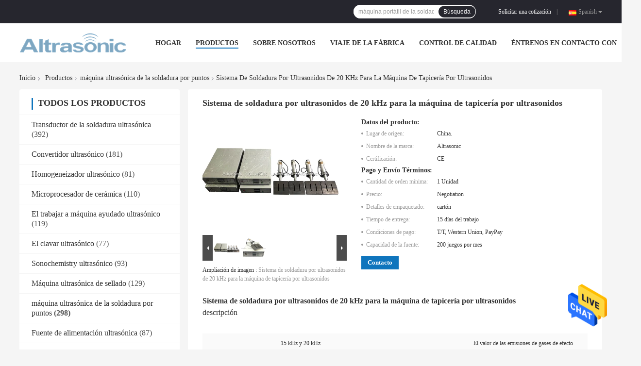

--- FILE ---
content_type: text/html
request_url: https://spanish.ultrasonicweldingtransducer.com/sale-40838201-20khz-ultrasonic-welding-system-for-ultrasonic-quilting-machine.html
body_size: 31764
content:

<!DOCTYPE html>
<html >
<head>
	<meta charset="utf-8">
	<meta http-equiv="X-UA-Compatible" content="IE=edge">
	<meta name="viewport" content="width=device-width, initial-scale=1">
    <link rel="alternate" href="//m.spanish.ultrasonicweldingtransducer.com/sale-40838201-20khz-ultrasonic-welding-system-for-ultrasonic-quilting-machine.html" media="only screen and (max-width: 640px)" />
<link hreflang="en" rel="alternate" href="https://www.ultrasonicweldingtransducer.com/sale-40838201-20khz-ultrasonic-welding-system-for-ultrasonic-quilting-machine.html" />
<link hreflang="fr" rel="alternate" href="https://french.ultrasonicweldingtransducer.com/sale-40838201-20khz-ultrasonic-welding-system-for-ultrasonic-quilting-machine.html" />
<link hreflang="de" rel="alternate" href="https://german.ultrasonicweldingtransducer.com/sale-40838201-20khz-ultrasonic-welding-system-for-ultrasonic-quilting-machine.html" />
<link hreflang="it" rel="alternate" href="https://italian.ultrasonicweldingtransducer.com/sale-40838201-20khz-ultrasonic-welding-system-for-ultrasonic-quilting-machine.html" />
<link hreflang="ru" rel="alternate" href="https://russian.ultrasonicweldingtransducer.com/sale-40838201-20khz-ultrasonic-welding-system-for-ultrasonic-quilting-machine.html" />
<link hreflang="pt" rel="alternate" href="https://portuguese.ultrasonicweldingtransducer.com/sale-40838201-20khz-ultrasonic-welding-system-for-ultrasonic-quilting-machine.html" />
<link hreflang="nl" rel="alternate" href="https://dutch.ultrasonicweldingtransducer.com/sale-40838201-20khz-ultrasonic-welding-system-for-ultrasonic-quilting-machine.html" />
<link hreflang="el" rel="alternate" href="https://greek.ultrasonicweldingtransducer.com/sale-40838201-20khz-ultrasonic-welding-system-for-ultrasonic-quilting-machine.html" />
<link hreflang="ja" rel="alternate" href="https://japanese.ultrasonicweldingtransducer.com/sale-40838201-20khz-ultrasonic-welding-system-for-ultrasonic-quilting-machine.html" />
<link hreflang="ko" rel="alternate" href="https://korean.ultrasonicweldingtransducer.com/sale-40838201-20khz-ultrasonic-welding-system-for-ultrasonic-quilting-machine.html" />
<link hreflang="ar" rel="alternate" href="https://arabic.ultrasonicweldingtransducer.com/sale-40838201-20khz-ultrasonic-welding-system-for-ultrasonic-quilting-machine.html" />
<link hreflang="tr" rel="alternate" href="https://turkish.ultrasonicweldingtransducer.com/sale-40838201-20khz-ultrasonic-welding-system-for-ultrasonic-quilting-machine.html" />
<link hreflang="pl" rel="alternate" href="https://polish.ultrasonicweldingtransducer.com/sale-40838201-20khz-ultrasonic-welding-system-for-ultrasonic-quilting-machine.html" />
<style type="text/css">
/*<![CDATA[*/
.consent__cookie {position: fixed;top: 0;left: 0;width: 100%;height: 0%;z-index: 100000;}.consent__cookie_bg {position: fixed;top: 0;left: 0;width: 100%;height: 100%;background: #000;opacity: .6;display: none }.consent__cookie_rel {position: fixed;bottom:0;left: 0;width: 100%;background: #fff;display: -webkit-box;display: -ms-flexbox;display: flex;flex-wrap: wrap;padding: 24px 80px;-webkit-box-sizing: border-box;box-sizing: border-box;-webkit-box-pack: justify;-ms-flex-pack: justify;justify-content: space-between;-webkit-transition: all ease-in-out .3s;transition: all ease-in-out .3s }.consent__close {position: absolute;top: 20px;right: 20px;cursor: pointer }.consent__close svg {fill: #777 }.consent__close:hover svg {fill: #000 }.consent__cookie_box {flex: 1;word-break: break-word;}.consent__warm {color: #777;font-size: 16px;margin-bottom: 12px;line-height: 19px }.consent__title {color: #333;font-size: 20px;font-weight: 600;margin-bottom: 12px;line-height: 23px }.consent__itxt {color: #333;font-size: 14px;margin-bottom: 12px;display: -webkit-box;display: -ms-flexbox;display: flex;-webkit-box-align: center;-ms-flex-align: center;align-items: center }.consent__itxt i {display: -webkit-inline-box;display: -ms-inline-flexbox;display: inline-flex;width: 28px;height: 28px;border-radius: 50%;background: #e0f9e9;margin-right: 8px;-webkit-box-align: center;-ms-flex-align: center;align-items: center;-webkit-box-pack: center;-ms-flex-pack: center;justify-content: center }.consent__itxt svg {fill: #3ca860 }.consent__txt {color: #a6a6a6;font-size: 14px;margin-bottom: 8px;line-height: 17px }.consent__btns {display: -webkit-box;display: -ms-flexbox;display: flex;-webkit-box-orient: vertical;-webkit-box-direction: normal;-ms-flex-direction: column;flex-direction: column;-webkit-box-pack: center;-ms-flex-pack: center;justify-content: center;flex-shrink: 0;}.consent__btn {width: 280px;height: 40px;line-height: 40px;text-align: center;background: #3ca860;color: #fff;border-radius: 4px;margin: 8px 0;-webkit-box-sizing: border-box;box-sizing: border-box;cursor: pointer }.consent__btn:hover {background: #00823b }.consent__btn.empty {color: #3ca860;border: 1px solid #3ca860;background: #fff }.consent__btn.empty:hover {background: #3ca860;color: #fff }.open .consent__cookie_bg {display: block }.open .consent__cookie_rel {bottom: 0 }@media (max-width: 760px) {.consent__btns {width: 100%;align-items: center;}.consent__cookie_rel {padding: 20px 24px }}.consent__cookie.open {display: block;}.consent__cookie {display: none;}
/*]]>*/
</style>
<script type="text/javascript">
/*<![CDATA[*/
window.isvideotpl = 0;window.detailurl = '';

var g_tp = '';
var colorUrl = '';
var query_string = ["Products","Detail"];
var customtplcolor = 99701;
/*]]>*/
</script>
<title>Sistema de soldadura por ultrasonidos de 20 kHz para la máquina de tapicería por ultrasonidos</title>
    <meta name="keywords" content="Sistema de soldadura por ultrasonidos de la máquina de colgar, Sistema de soldadura por ultrasonidos 20 kHz, Máquina de soldadura por ultrasonidos de 2000W, máquina ultrasónica de la soldadura por puntos" />
    <meta name="description" content="Alta calidad Sistema de soldadura por ultrasonidos de 20 kHz para la máquina de tapicería por ultrasonidos de China, Líder de China Sistema de soldadura por ultrasonidos de la máquina de colgar producto, con estricto control de calidad Sistema de soldadura por ultrasonidos 20 kHz fábricas, produciendo alta calidad Máquina de soldadura por ultrasonidos de 2000W productos." />
				<link rel='preload'
					  href=/photo/ultrasonicweldingtransducer/sitetpl/style/common.css?ver=1630562241 as='style'><link type='text/css' rel='stylesheet'
					  href=/photo/ultrasonicweldingtransducer/sitetpl/style/common.css?ver=1630562241 media='all'><script type="application/ld+json">[{"@context":"https:\/\/schema.org","@type":"Organization","name":"Hangzhou Altrasonic Technology Co., Ltd","description":"Alta calidad Sistema de soldadura por ultrasonidos de 20 kHz para la m\u00e1quina de tapicer\u00eda por ultrasonidos de China, L\u00edder de China Sistema de soldadura por ultrasonidos de la m\u00e1quina de colgar producto, con estricto control de calidad Sistema de soldadura por ultrasonidos 20 kHz f\u00e1bricas, produciendo alta calidad M\u00e1quina de soldadura por ultrasonidos de 2000W productos.","url":"https:\/\/www.ultrasonicweldingtransducer.com\/sale-40838201-20khz-ultrasonic-welding-system-for-ultrasonic-quilting-machine.html","logo":"\/logo.gif","address":{"@type":"PostalAddress","addressLocality":"China","addressRegion":"CN","postalCode":"999001","streetAddress":"5to piso del norte, parque tecnol\u00f3gico del oeste, camino del oeste de Wenyi, camino de Zhongxin, ciudad de Yuhang, provincia de Zhejiang, China"},"email":"admin@altrasonic.com","image":"\/photo\/cl10783232-hangzhou_altrasonic_technology_co_ltd.jpg","faxNumber":"86-571-88635972","telephone":"0086--15158107730"},{"@context":"https:\/\/schema.org","@type":"BreadcrumbList","itemListElement":[{"@type":"ListItem","position":2,"name":"m\u00e1quina ultras\u00f3nica de la soldadura por puntos","item":"https:\/\/spanish.ultrasonicweldingtransducer.com\/supplier-101010-ultrasonic-spot-welding-machine"},{"@type":"ListItem","position":3,"name":"Sistema de soldadura por ultrasonidos de 20 kHz para la m\u00e1quina de tapicer\u00eda por ultrasonidos","item":"https:\/\/spanish.ultrasonicweldingtransducer.com\/sale-40838201-20khz-ultrasonic-welding-system-for-ultrasonic-quilting-machine.html"},{"@type":"ListItem","position":1,"name":"Inicio","item":"https:\/\/spanish.ultrasonicweldingtransducer.com\/index.html"}]},{"@context":"http:\/\/schema.org\/","@type":"Product","category":"m\u00e1quina ultras\u00f3nica de la soldadura por puntos","name":"Sistema de soldadura por ultrasonidos de 20 kHz para la m\u00e1quina de tapicer\u00eda por ultrasonidos","url":"\/sale-40838201-20khz-ultrasonic-welding-system-for-ultrasonic-quilting-machine.html","image":["\/photo\/pl30104841-20khz_ultrasonic_welding_system_for_ultrasonic_quilting_machine.jpg","\/photo\/pl30104832-20khz_ultrasonic_welding_system_for_ultrasonic_quilting_machine.jpg"],"description":"Alta calidad Sistema de soldadura por ultrasonidos de 20 kHz para la m\u00e1quina de tapicer\u00eda por ultrasonidos de China, L\u00edder de China Sistema de soldadura por ultrasonidos de la m\u00e1quina de colgar producto, con estricto control de calidad Sistema de soldadura por ultrasonidos 20 kHz f\u00e1bricas, produciendo alta calidad M\u00e1quina de soldadura por ultrasonidos de 2000W productos.","brand":{"@type":"Brand","name":"Altrasonic"},"sku":"Altrasonic","manufacturer":{"@type":"Organization","legalName":"Hangzhou Altrasonic Technology Co., Ltd","address":{"@type":"PostalAddress","addressCountry":"China","addressLocality":"5to piso del norte, parque tecnol\u00f3gico del oeste, camino del oeste de Wenyi, camino de Zhongxin, ciudad de Yuhang, provincia de Zhejiang, China"}},"review":{"@type":"Review","reviewRating":{"@type":"Rating","ratingValue":5},"author":{"@type":"Person","name":"Ms. Hogo Lv"}},"aggregateRating":{"@type":"aggregateRating","ratingValue":5,"reviewCount":176,"name":"Overall Rating"},"offers":[{"@type":"AggregateOffer","offerCount":"1","highPrice":"Negotiable","lowPrice":"0.01","priceCurrency":"USD"}]}]</script></head>
<body>
<img src="/logo.gif" style="display:none"/>
    <div id="floatAd" style="z-index: 110000;position:absolute;right:30px;bottom:60px;height:79px;display: block;">
                                <a href="/webim/webim_tab.html" rel="nofollow" onclick= 'setwebimCookie(10258,40838201,4);' target="_blank">
            <img style="width: 80px;cursor: pointer;" alt='Enviar mensaje' src="/images/floatimage_chat.gif"/>
        </a>
                                </div>
<a style="display: none!important;" title="Hangzhou Altrasonic Technology Co., Ltd" class="float-inquiry" href="/contactnow.html" onclick='setinquiryCookie("{\"showproduct\":1,\"pid\":\"40838201\",\"name\":\"Sistema de soldadura por ultrasonidos de 20 kHz para la m\\u00e1quina de tapicer\\u00eda por ultrasonidos\",\"source_url\":\"\\/sale-40838201-sistema-de-soldadura-por-ultrasonidos-de-20-khz-para-la-m-quina-de-tapicer-a-por-ultrasonidos.html\",\"picurl\":\"\\/photo\\/pd30104841-20khz_ultrasonic_welding_system_for_ultrasonic_quilting_machine.jpg\",\"propertyDetail\":[[\"Frecuencia\",\"15 kHz y 20 kHz\"],[\"El poder\",\"El valor de las emisiones de gases de efecto invernadero es el valor de las emisiones de gases de ef\"],[\"Utilizaci\\u00f3n\",\"Saldado\"],[\"Condici\\u00f3n\",\"nuevo\"]],\"company_name\":null,\"picurl_c\":\"\\/photo\\/pc30104841-20khz_ultrasonic_welding_system_for_ultrasonic_quilting_machine.jpg\",\"price\":\"Negotiation\",\"username\":\"Hogo Lv\",\"viewTime\":\"\\u00faltimo inicio de sesi\\u00f3n : 1 horas 10 minutos hace\",\"subject\":\"Por favor enviar precio en su Sistema de soldadura por ultrasonidos de 20 kHz para la m\\u00e1quina de tapicer\\u00eda por ultrasonidos\",\"countrycode\":\"US\"}");'></a>
<script>
    function getCookie(name) {
        var arr = document.cookie.match(new RegExp("(^| )" + name + "=([^;]*)(;|$)"));
        if (arr != null) {
            return unescape(arr[2]);
        }
        return null;
    }
    var is_new_mjy = '0';
    if (is_new_mjy==1 && isMobileDevice() && getCookie('webim_login_name') && getCookie('webim_buyer_id') && getCookie('webim_6140_seller_id')) {
        document.getElementById("floatAd").style.display = "none";
    }
    // 检测是否是移动端访问
    function isMobileDevice() {
        return /Android|webOS|iPhone|iPad|iPod|BlackBerry|IEMobile|Opera Mini/i.test(navigator.userAgent);
    }

</script>
<script>
var originProductInfo = '';
var originProductInfo = {"showproduct":1,"pid":"40838201","name":"Sistema de soldadura por ultrasonidos de 20 kHz para la m\u00e1quina de tapicer\u00eda por ultrasonidos","source_url":"\/sale-40838201-sistema-de-soldadura-por-ultrasonidos-de-20-khz-para-la-m-quina-de-tapicer-a-por-ultrasonidos.html","picurl":"\/photo\/pd30104841-20khz_ultrasonic_welding_system_for_ultrasonic_quilting_machine.jpg","propertyDetail":[["Frecuencia","15 kHz y 20 kHz"],["El poder","El valor de las emisiones de gases de efecto invernadero es el valor de las emisiones de gases de ef"],["Utilizaci\u00f3n","Saldado"],["Condici\u00f3n","nuevo"]],"company_name":null,"picurl_c":"\/photo\/pc30104841-20khz_ultrasonic_welding_system_for_ultrasonic_quilting_machine.jpg","price":"Negotiation","username":"Hogo Lv","viewTime":"\u00faltimo inicio de sesi\u00f3n : 0 horas 10 minutos hace","subject":"Por favor, env\u00edenme de precios FOB de Sistema de soldadura por ultrasonidos de 20 kHz para la m\u00e1quina de tapicer\u00eda por ultrasonidos","countrycode":"US"};
var save_url = "/contactsave.html";
var update_url = "/updateinquiry.html";
var productInfo = {};
var defaulProductInfo = {};
var myDate = new Date();
var curDate = myDate.getFullYear()+'-'+(parseInt(myDate.getMonth())+1)+'-'+myDate.getDate();
var message = '';
var default_pop = 1;
var leaveMessageDialog = document.getElementsByClassName('leave-message-dialog')[0]; // 获取弹层
var _$$ = function (dom) {
    return document.querySelectorAll(dom);
};
resInfo = originProductInfo;
defaulProductInfo.pid = resInfo['pid'];
defaulProductInfo.productName = resInfo['name'];
defaulProductInfo.productInfo = resInfo['propertyDetail'];
defaulProductInfo.productImg = resInfo['picurl_c'];
defaulProductInfo.subject = resInfo['subject'];
defaulProductInfo.productImgAlt = resInfo['name'];
var inquirypopup_tmp = 1;
var message = 'Querido,'+'\r\n'+"No input file specified."+' '+trim(resInfo['name'])+", ¿Podría enviarme más detalles como tipo, tamaño, MOQ, material, etc.?"+'\r\n'+"¡Gracias!"+'\r\n'+"Esperando su respuesta.";
var message_1 = 'Querido,'+'\r\n'+"No input file specified."+' '+trim(resInfo['name'])+", ¿Podría enviarme más detalles como tipo, tamaño, MOQ, material, etc.?"+'\r\n'+"¡Gracias!"+'\r\n'+"Esperando su respuesta.";
var message_2 = 'Hola,'+'\r\n'+"Busco"+' '+trim(resInfo['name'])+", por favor envíeme el precio, la especificación y la imagen."+'\r\n'+"Su rápida respuesta será muy apreciada."+'\r\n'+"No dude en ponerse en contacto conmigo para obtener más información."+'\r\n'+"Muchas gracias.";
var message_3 = 'Hola,'+'\r\n'+trim(resInfo['name'])+' '+"cumple con mis expectativas."+'\r\n'+"Por favor, dame el mejor precio y otra información sobre el producto."+'\r\n'+"No dude en ponerse en contacto conmigo a través de mi correo."+'\r\n'+"Muchas gracias.";

var message_4 = 'Querido,'+'\r\n'+"¿Cuál es el precio FOB en su"+' '+trim(resInfo['name'])+'?'+'\r\n'+"¿Cuál es el nombre del puerto más cercano?"+'\r\n'+"Por favor, respóndame lo antes posible, sería mejor compartir más información."+'\r\n'+"¡Saludos!";
var message_5 = 'Hola,'+'\r\n'+"Estoy muy interesado en tu"+' '+trim(resInfo['name'])+'.'+'\r\n'+"Por favor envíeme los detalles de su producto."+'\r\n'+"Esperamos su rápida respuesta."+'\r\n'+"No dude en contactarme por correo."+'\r\n'+"¡Saludos!";

var message_6 = 'Querido,'+'\r\n'+"Proporcione información sobre su"+' '+trim(resInfo['name'])+", como tipo, tamaño, material y, por supuesto, el mejor precio."+'\r\n'+"Esperamos su rápida respuesta."+'\r\n'+"Gracias!";
var message_7 = 'Querido,'+'\r\n'+"Puedes suministrar"+' '+trim(resInfo['name'])+" ¿para nosotros?"+'\r\n'+"Primero queremos una lista de precios y algunos detalles del producto."+'\r\n'+"Espero recibir una respuesta lo antes posible y espero cooperar."+'\r\n'+"Muchas gracias.";
var message_8 = 'Hola,'+'\r\n'+"Busco"+' '+trim(resInfo['name'])+", por favor, dame información más detallada sobre el producto."+'\r\n'+"Espero su respuesta."+'\r\n'+"Gracias!";
var message_9 = 'Hola,'+'\r\n'+"Tu"+' '+trim(resInfo['name'])+" cumple muy bien mis requisitos."+'\r\n'+"Por favor envíeme el precio, las especificaciones y el modelo similar estará bien."+'\r\n'+"Siéntete libre de charlar conmigo."+'\r\n'+"¡Gracias!";
var message_10 = 'Querido,'+'\r\n'+"Quiero saber más sobre los detalles y cotización de"+' '+trim(resInfo['name'])+'.'+'\r\n'+"No dude en ponerse en contacto conmigo."+'\r\n'+"¡Saludos!";

var r = getRandom(1,10);

defaulProductInfo.message = eval("message_"+r);

var mytAjax = {

    post: function(url, data, fn) {
        var xhr = new XMLHttpRequest();
        xhr.open("POST", url, true);
        xhr.setRequestHeader("Content-Type", "application/x-www-form-urlencoded;charset=UTF-8");
        xhr.setRequestHeader("X-Requested-With", "XMLHttpRequest");
        xhr.setRequestHeader('Content-Type','text/plain;charset=UTF-8');
        xhr.onreadystatechange = function() {
            if(xhr.readyState == 4 && (xhr.status == 200 || xhr.status == 304)) {
                fn.call(this, xhr.responseText);
            }
        };
        xhr.send(data);
    },

    postform: function(url, data, fn) {
        var xhr = new XMLHttpRequest();
        xhr.open("POST", url, true);
        xhr.setRequestHeader("X-Requested-With", "XMLHttpRequest");
        xhr.onreadystatechange = function() {
            if(xhr.readyState == 4 && (xhr.status == 200 || xhr.status == 304)) {
                fn.call(this, xhr.responseText);
            }
        };
        xhr.send(data);
    }
};
window.onload = function(){
    leaveMessageDialog = document.getElementsByClassName('leave-message-dialog')[0];
    if (window.localStorage.recordDialogStatus=='undefined' || (window.localStorage.recordDialogStatus!='undefined' && window.localStorage.recordDialogStatus != curDate)) {
        setTimeout(function(){
            if(parseInt(inquirypopup_tmp%10) == 1){
                creatDialog(defaulProductInfo, 1);
            }
        }, 6000);
    }
};
function trim(str)
{
    str = str.replace(/(^\s*)/g,"");
    return str.replace(/(\s*$)/g,"");
};
function getRandom(m,n){
    var num = Math.floor(Math.random()*(m - n) + n);
    return num;
};
function strBtn(param) {

    var starattextarea = document.getElementById("textareamessage").value.length;
    var email = document.getElementById("startEmail").value;

    var default_tip = document.querySelectorAll(".watermark_container").length;
    if (20 < starattextarea && starattextarea < 3000) {
        if(default_tip>0){
            document.getElementById("textareamessage1").parentNode.parentNode.nextElementSibling.style.display = "none";
        }else{
            document.getElementById("textareamessage1").parentNode.nextElementSibling.style.display = "none";
        }

    } else {
        if(default_tip>0){
            document.getElementById("textareamessage1").parentNode.parentNode.nextElementSibling.style.display = "block";
        }else{
            document.getElementById("textareamessage1").parentNode.nextElementSibling.style.display = "block";
        }

        return;
    }

    // var re = /^([a-zA-Z0-9_-])+@([a-zA-Z0-9_-])+\.([a-zA-Z0-9_-])+/i;/*邮箱不区分大小写*/
    var re = /^[a-zA-Z0-9][\w-]*(\.?[\w-]+)*@[a-zA-Z0-9-]+(\.[a-zA-Z0-9]+)+$/i;
    if (!re.test(email)) {
        document.getElementById("startEmail").nextElementSibling.style.display = "block";
        return;
    } else {
        document.getElementById("startEmail").nextElementSibling.style.display = "none";
    }

    var subject = document.getElementById("pop_subject").value;
    var pid = document.getElementById("pop_pid").value;
    var message = document.getElementById("textareamessage").value;
    var sender_email = document.getElementById("startEmail").value;
    var tel = '';
    if (document.getElementById("tel0") != undefined && document.getElementById("tel0") != '')
        tel = document.getElementById("tel0").value;
    var form_serialize = '&tel='+tel;

    form_serialize = form_serialize.replace(/\+/g, "%2B");
    mytAjax.post(save_url,"pid="+pid+"&subject="+subject+"&email="+sender_email+"&message="+(message)+form_serialize,function(res){
        var mes = JSON.parse(res);
        if(mes.status == 200){
            var iid = mes.iid;
            document.getElementById("pop_iid").value = iid;
            document.getElementById("pop_uuid").value = mes.uuid;

            if(typeof gtag_report_conversion === "function"){
                gtag_report_conversion();//执行统计js代码
            }
            if(typeof fbq === "function"){
                fbq('track','Purchase');//执行统计js代码
            }
        }
    });
    for (var index = 0; index < document.querySelectorAll(".dialog-content-pql").length; index++) {
        document.querySelectorAll(".dialog-content-pql")[index].style.display = "none";
    };
    $('#idphonepql').val(tel);
    document.getElementById("dialog-content-pql-id").style.display = "block";
    ;
};
function twoBtnOk(param) {

    var selectgender = document.getElementById("Mr").innerHTML;
    var iid = document.getElementById("pop_iid").value;
    var sendername = document.getElementById("idnamepql").value;
    var senderphone = document.getElementById("idphonepql").value;
    var sendercname = document.getElementById("idcompanypql").value;
    var uuid = document.getElementById("pop_uuid").value;
    var gender = 2;
    if(selectgender == 'Mr.') gender = 0;
    if(selectgender == 'Mrs.') gender = 1;
    var pid = document.getElementById("pop_pid").value;
    var form_serialize = '';

        form_serialize = form_serialize.replace(/\+/g, "%2B");

    mytAjax.post(update_url,"iid="+iid+"&gender="+gender+"&uuid="+uuid+"&name="+(sendername)+"&tel="+(senderphone)+"&company="+(sendercname)+form_serialize,function(res){});

    for (var index = 0; index < document.querySelectorAll(".dialog-content-pql").length; index++) {
        document.querySelectorAll(".dialog-content-pql")[index].style.display = "none";
    };
    document.getElementById("dialog-content-pql-ok").style.display = "block";

};
function toCheckMust(name) {
    $('#'+name+'error').hide();
}
function handClidk(param) {
    var starattextarea = document.getElementById("textareamessage1").value.length;
    var email = document.getElementById("startEmail1").value;
    var default_tip = document.querySelectorAll(".watermark_container").length;
    if (20 < starattextarea && starattextarea < 3000) {
        if(default_tip>0){
            document.getElementById("textareamessage1").parentNode.parentNode.nextElementSibling.style.display = "none";
        }else{
            document.getElementById("textareamessage1").parentNode.nextElementSibling.style.display = "none";
        }

    } else {
        if(default_tip>0){
            document.getElementById("textareamessage1").parentNode.parentNode.nextElementSibling.style.display = "block";
        }else{
            document.getElementById("textareamessage1").parentNode.nextElementSibling.style.display = "block";
        }

        return;
    }

    // var re = /^([a-zA-Z0-9_-])+@([a-zA-Z0-9_-])+\.([a-zA-Z0-9_-])+/i;
    var re = /^[a-zA-Z0-9][\w-]*(\.?[\w-]+)*@[a-zA-Z0-9-]+(\.[a-zA-Z0-9]+)+$/i;
    if (!re.test(email)) {
        document.getElementById("startEmail1").nextElementSibling.style.display = "block";
        return;
    } else {
        document.getElementById("startEmail1").nextElementSibling.style.display = "none";
    }

    var subject = document.getElementById("pop_subject").value;
    var pid = document.getElementById("pop_pid").value;
    var message = document.getElementById("textareamessage1").value;
    var sender_email = document.getElementById("startEmail1").value;
    var form_serialize = tel = '';
    if (document.getElementById("tel1") != undefined && document.getElementById("tel1") != '')
        tel = document.getElementById("tel1").value;
        mytAjax.post(save_url,"email="+sender_email+"&tel="+tel+"&pid="+pid+"&message="+message+"&subject="+subject+form_serialize,function(res){

        var mes = JSON.parse(res);
        if(mes.status == 200){
            var iid = mes.iid;
            document.getElementById("pop_iid").value = iid;
            document.getElementById("pop_uuid").value = mes.uuid;
            if(typeof gtag_report_conversion === "function"){
                gtag_report_conversion();//执行统计js代码
            }
        }

    });
    for (var index = 0; index < document.querySelectorAll(".dialog-content-pql").length; index++) {
        document.querySelectorAll(".dialog-content-pql")[index].style.display = "none";
    };
    $('#idphonepql').val(tel);
    document.getElementById("dialog-content-pql-id").style.display = "block";

};
window.addEventListener('load', function () {
    $('.checkbox-wrap label').each(function(){
        if($(this).find('input').prop('checked')){
            $(this).addClass('on')
        }else {
            $(this).removeClass('on')
        }
    })
    $(document).on('click', '.checkbox-wrap label' , function(ev){
        if (ev.target.tagName.toUpperCase() != 'INPUT') {
            $(this).toggleClass('on')
        }
    })
})

function hand_video(pdata) {
    data = JSON.parse(pdata);
    productInfo.productName = data.productName;
    productInfo.productInfo = data.productInfo;
    productInfo.productImg = data.productImg;
    productInfo.subject = data.subject;

    var message = 'Querido,'+'\r\n'+"No input file specified."+' '+trim(data.productName)+", ¿podría enviarme más detalles como tipo, tamaño, cantidad, material, etc.?"+'\r\n'+"¡Gracias!"+'\r\n'+"Esperando su respuesta.";

    var message = 'Querido,'+'\r\n'+"No input file specified."+' '+trim(data.productName)+", ¿Podría enviarme más detalles como tipo, tamaño, MOQ, material, etc.?"+'\r\n'+"¡Gracias!"+'\r\n'+"Esperando su respuesta.";
    var message_1 = 'Querido,'+'\r\n'+"No input file specified."+' '+trim(data.productName)+", ¿Podría enviarme más detalles como tipo, tamaño, MOQ, material, etc.?"+'\r\n'+"¡Gracias!"+'\r\n'+"Esperando su respuesta.";
    var message_2 = 'Hola,'+'\r\n'+"Busco"+' '+trim(data.productName)+", por favor envíeme el precio, la especificación y la imagen."+'\r\n'+"Su rápida respuesta será muy apreciada."+'\r\n'+"No dude en ponerse en contacto conmigo para obtener más información."+'\r\n'+"Muchas gracias.";
    var message_3 = 'Hola,'+'\r\n'+trim(data.productName)+' '+"cumple con mis expectativas."+'\r\n'+"Por favor, dame el mejor precio y otra información sobre el producto."+'\r\n'+"No dude en ponerse en contacto conmigo a través de mi correo."+'\r\n'+"Muchas gracias.";

    var message_4 = 'Querido,'+'\r\n'+"¿Cuál es el precio FOB en su"+' '+trim(data.productName)+'?'+'\r\n'+"¿Cuál es el nombre del puerto más cercano?"+'\r\n'+"Por favor, respóndame lo antes posible, sería mejor compartir más información."+'\r\n'+"¡Saludos!";
    var message_5 = 'Hola,'+'\r\n'+"Estoy muy interesado en tu"+' '+trim(data.productName)+'.'+'\r\n'+"Por favor envíeme los detalles de su producto."+'\r\n'+"Esperamos su rápida respuesta."+'\r\n'+"No dude en contactarme por correo."+'\r\n'+"¡Saludos!";

    var message_6 = 'Querido,'+'\r\n'+"Proporcione información sobre su"+' '+trim(data.productName)+", como tipo, tamaño, material y, por supuesto, el mejor precio."+'\r\n'+"Esperamos su rápida respuesta."+'\r\n'+"Gracias!";
    var message_7 = 'Querido,'+'\r\n'+"Puedes suministrar"+' '+trim(data.productName)+" ¿para nosotros?"+'\r\n'+"Primero queremos una lista de precios y algunos detalles del producto."+'\r\n'+"Espero recibir una respuesta lo antes posible y espero cooperar."+'\r\n'+"Muchas gracias.";
    var message_8 = 'Hola,'+'\r\n'+"Busco"+' '+trim(data.productName)+", por favor, dame información más detallada sobre el producto."+'\r\n'+"Espero su respuesta."+'\r\n'+"Gracias!";
    var message_9 = 'Hola,'+'\r\n'+"Tu"+' '+trim(data.productName)+" cumple muy bien mis requisitos."+'\r\n'+"Por favor envíeme el precio, las especificaciones y el modelo similar estará bien."+'\r\n'+"Siéntete libre de charlar conmigo."+'\r\n'+"¡Gracias!";
    var message_10 = 'Querido,'+'\r\n'+"Quiero saber más sobre los detalles y cotización de"+' '+trim(data.productName)+'.'+'\r\n'+"No dude en ponerse en contacto conmigo."+'\r\n'+"¡Saludos!";

    var r = getRandom(1,10);

    productInfo.message = eval("message_"+r);
    if(parseInt(inquirypopup_tmp/10) == 1){
        productInfo.message = "";
    }
    productInfo.pid = data.pid;
    creatDialog(productInfo, 2);
};

function handDialog(pdata) {
    data = JSON.parse(pdata);
    productInfo.productName = data.productName;
    productInfo.productInfo = data.productInfo;
    productInfo.productImg = data.productImg;
    productInfo.subject = data.subject;

    var message = 'Querido,'+'\r\n'+"No input file specified."+' '+trim(data.productName)+", ¿podría enviarme más detalles como tipo, tamaño, cantidad, material, etc.?"+'\r\n'+"¡Gracias!"+'\r\n'+"Esperando su respuesta.";

    var message = 'Querido,'+'\r\n'+"No input file specified."+' '+trim(data.productName)+", ¿Podría enviarme más detalles como tipo, tamaño, MOQ, material, etc.?"+'\r\n'+"¡Gracias!"+'\r\n'+"Esperando su respuesta.";
    var message_1 = 'Querido,'+'\r\n'+"No input file specified."+' '+trim(data.productName)+", ¿Podría enviarme más detalles como tipo, tamaño, MOQ, material, etc.?"+'\r\n'+"¡Gracias!"+'\r\n'+"Esperando su respuesta.";
    var message_2 = 'Hola,'+'\r\n'+"Busco"+' '+trim(data.productName)+", por favor envíeme el precio, la especificación y la imagen."+'\r\n'+"Su rápida respuesta será muy apreciada."+'\r\n'+"No dude en ponerse en contacto conmigo para obtener más información."+'\r\n'+"Muchas gracias.";
    var message_3 = 'Hola,'+'\r\n'+trim(data.productName)+' '+"cumple con mis expectativas."+'\r\n'+"Por favor, dame el mejor precio y otra información sobre el producto."+'\r\n'+"No dude en ponerse en contacto conmigo a través de mi correo."+'\r\n'+"Muchas gracias.";

    var message_4 = 'Querido,'+'\r\n'+"¿Cuál es el precio FOB en su"+' '+trim(data.productName)+'?'+'\r\n'+"¿Cuál es el nombre del puerto más cercano?"+'\r\n'+"Por favor, respóndame lo antes posible, sería mejor compartir más información."+'\r\n'+"¡Saludos!";
    var message_5 = 'Hola,'+'\r\n'+"Estoy muy interesado en tu"+' '+trim(data.productName)+'.'+'\r\n'+"Por favor envíeme los detalles de su producto."+'\r\n'+"Esperamos su rápida respuesta."+'\r\n'+"No dude en contactarme por correo."+'\r\n'+"¡Saludos!";

    var message_6 = 'Querido,'+'\r\n'+"Proporcione información sobre su"+' '+trim(data.productName)+", como tipo, tamaño, material y, por supuesto, el mejor precio."+'\r\n'+"Esperamos su rápida respuesta."+'\r\n'+"Gracias!";
    var message_7 = 'Querido,'+'\r\n'+"Puedes suministrar"+' '+trim(data.productName)+" ¿para nosotros?"+'\r\n'+"Primero queremos una lista de precios y algunos detalles del producto."+'\r\n'+"Espero recibir una respuesta lo antes posible y espero cooperar."+'\r\n'+"Muchas gracias.";
    var message_8 = 'Hola,'+'\r\n'+"Busco"+' '+trim(data.productName)+", por favor, dame información más detallada sobre el producto."+'\r\n'+"Espero su respuesta."+'\r\n'+"Gracias!";
    var message_9 = 'Hola,'+'\r\n'+"Tu"+' '+trim(data.productName)+" cumple muy bien mis requisitos."+'\r\n'+"Por favor envíeme el precio, las especificaciones y el modelo similar estará bien."+'\r\n'+"Siéntete libre de charlar conmigo."+'\r\n'+"¡Gracias!";
    var message_10 = 'Querido,'+'\r\n'+"Quiero saber más sobre los detalles y cotización de"+' '+trim(data.productName)+'.'+'\r\n'+"No dude en ponerse en contacto conmigo."+'\r\n'+"¡Saludos!";

    var r = getRandom(1,10);

    productInfo.message = eval("message_"+r);
    if(parseInt(inquirypopup_tmp/10) == 1){
        productInfo.message = "";
    }
    productInfo.pid = data.pid;
    creatDialog(productInfo, 2);
};

function closepql(param) {

    leaveMessageDialog.style.display = 'none';
};

function closepql2(param) {

    for (var index = 0; index < document.querySelectorAll(".dialog-content-pql").length; index++) {
        document.querySelectorAll(".dialog-content-pql")[index].style.display = "none";
    };
    document.getElementById("dialog-content-pql-ok").style.display = "block";
};

function decodeHtmlEntities(str) {
    var tempElement = document.createElement('div');
    tempElement.innerHTML = str;
    return tempElement.textContent || tempElement.innerText || '';
}

function initProduct(productInfo,type){

    productInfo.productName = decodeHtmlEntities(productInfo.productName);
    productInfo.message = decodeHtmlEntities(productInfo.message);

    leaveMessageDialog = document.getElementsByClassName('leave-message-dialog')[0];
    leaveMessageDialog.style.display = "block";
    if(type == 3){
        var popinquiryemail = document.getElementById("popinquiryemail").value;
        _$$("#startEmail1")[0].value = popinquiryemail;
    }else{
        _$$("#startEmail1")[0].value = "";
    }
    _$$("#startEmail")[0].value = "";
    _$$("#idnamepql")[0].value = "";
    _$$("#idphonepql")[0].value = "";
    _$$("#idcompanypql")[0].value = "";

    _$$("#pop_pid")[0].value = productInfo.pid;
    _$$("#pop_subject")[0].value = productInfo.subject;
    
    if(parseInt(inquirypopup_tmp/10) == 1){
        productInfo.message = "";
    }

    _$$("#textareamessage1")[0].value = productInfo.message;
    _$$("#textareamessage")[0].value = productInfo.message;

    _$$("#dialog-content-pql-id .titlep")[0].innerHTML = productInfo.productName;
    _$$("#dialog-content-pql-id img")[0].setAttribute("src", productInfo.productImg);
    _$$("#dialog-content-pql-id img")[0].setAttribute("alt", productInfo.productImgAlt);

    _$$("#dialog-content-pql-id-hand img")[0].setAttribute("src", productInfo.productImg);
    _$$("#dialog-content-pql-id-hand img")[0].setAttribute("alt", productInfo.productImgAlt);
    _$$("#dialog-content-pql-id-hand .titlep")[0].innerHTML = productInfo.productName;

    if (productInfo.productInfo.length > 0) {
        var ul2, ul;
        ul = document.createElement("ul");
        for (var index = 0; index < productInfo.productInfo.length; index++) {
            var el = productInfo.productInfo[index];
            var li = document.createElement("li");
            var span1 = document.createElement("span");
            span1.innerHTML = el[0] + ":";
            var span2 = document.createElement("span");
            span2.innerHTML = el[1];
            li.appendChild(span1);
            li.appendChild(span2);
            ul.appendChild(li);

        }
        ul2 = ul.cloneNode(true);
        if (type === 1) {
            _$$("#dialog-content-pql-id .left")[0].replaceChild(ul, _$$("#dialog-content-pql-id .left ul")[0]);
        } else {
            _$$("#dialog-content-pql-id-hand .left")[0].replaceChild(ul2, _$$("#dialog-content-pql-id-hand .left ul")[0]);
            _$$("#dialog-content-pql-id .left")[0].replaceChild(ul, _$$("#dialog-content-pql-id .left ul")[0]);
        }
    };
    for (var index = 0; index < _$$("#dialog-content-pql-id .right ul li").length; index++) {
        _$$("#dialog-content-pql-id .right ul li")[index].addEventListener("click", function (params) {
            _$$("#dialog-content-pql-id .right #Mr")[0].innerHTML = this.innerHTML
        }, false)

    };

};
function closeInquiryCreateDialog() {
    document.getElementById("xuanpan_dialog_box_pql").style.display = "none";
};
function showInquiryCreateDialog() {
    document.getElementById("xuanpan_dialog_box_pql").style.display = "block";
};
function submitPopInquiry(){
    var message = document.getElementById("inquiry_message").value;
    var email = document.getElementById("inquiry_email").value;
    var subject = defaulProductInfo.subject;
    var pid = defaulProductInfo.pid;
    if (email === undefined) {
        showInquiryCreateDialog();
        document.getElementById("inquiry_email").style.border = "1px solid red";
        return false;
    };
    if (message === undefined) {
        showInquiryCreateDialog();
        document.getElementById("inquiry_message").style.border = "1px solid red";
        return false;
    };
    if (email.search(/^\w+((-\w+)|(\.\w+))*\@[A-Za-z0-9]+((\.|-)[A-Za-z0-9]+)*\.[A-Za-z0-9]+$/) == -1) {
        document.getElementById("inquiry_email").style.border= "1px solid red";
        showInquiryCreateDialog();
        return false;
    } else {
        document.getElementById("inquiry_email").style.border= "";
    };
    if (message.length < 20 || message.length >3000) {
        showInquiryCreateDialog();
        document.getElementById("inquiry_message").style.border = "1px solid red";
        return false;
    } else {
        document.getElementById("inquiry_message").style.border = "";
    };
    var tel = '';
    if (document.getElementById("tel") != undefined && document.getElementById("tel") != '')
        tel = document.getElementById("tel").value;

    mytAjax.post(save_url,"pid="+pid+"&subject="+subject+"&email="+email+"&message="+(message)+'&tel='+tel,function(res){
        var mes = JSON.parse(res);
        if(mes.status == 200){
            var iid = mes.iid;
            document.getElementById("pop_iid").value = iid;
            document.getElementById("pop_uuid").value = mes.uuid;

        }
    });
    initProduct(defaulProductInfo);
    for (var index = 0; index < document.querySelectorAll(".dialog-content-pql").length; index++) {
        document.querySelectorAll(".dialog-content-pql")[index].style.display = "none";
    };
    $('#idphonepql').val(tel);
    document.getElementById("dialog-content-pql-id").style.display = "block";

};

//带附件上传
function submitPopInquiryfile(email_id,message_id,check_sort,name_id,phone_id,company_id,attachments){

    if(typeof(check_sort) == 'undefined'){
        check_sort = 0;
    }
    var message = document.getElementById(message_id).value;
    var email = document.getElementById(email_id).value;
    var attachments = document.getElementById(attachments).value;
    if(typeof(name_id) !== 'undefined' && name_id != ""){
        var name  = document.getElementById(name_id).value;
    }
    if(typeof(phone_id) !== 'undefined' && phone_id != ""){
        var phone = document.getElementById(phone_id).value;
    }
    if(typeof(company_id) !== 'undefined' && company_id != ""){
        var company = document.getElementById(company_id).value;
    }
    var subject = defaulProductInfo.subject;
    var pid = defaulProductInfo.pid;

    if(check_sort == 0){
        if (email === undefined) {
            showInquiryCreateDialog();
            document.getElementById(email_id).style.border = "1px solid red";
            return false;
        };
        if (message === undefined) {
            showInquiryCreateDialog();
            document.getElementById(message_id).style.border = "1px solid red";
            return false;
        };

        if (email.search(/^\w+((-\w+)|(\.\w+))*\@[A-Za-z0-9]+((\.|-)[A-Za-z0-9]+)*\.[A-Za-z0-9]+$/) == -1) {
            document.getElementById(email_id).style.border= "1px solid red";
            showInquiryCreateDialog();
            return false;
        } else {
            document.getElementById(email_id).style.border= "";
        };
        if (message.length < 20 || message.length >3000) {
            showInquiryCreateDialog();
            document.getElementById(message_id).style.border = "1px solid red";
            return false;
        } else {
            document.getElementById(message_id).style.border = "";
        };
    }else{

        if (message === undefined) {
            showInquiryCreateDialog();
            document.getElementById(message_id).style.border = "1px solid red";
            return false;
        };

        if (email === undefined) {
            showInquiryCreateDialog();
            document.getElementById(email_id).style.border = "1px solid red";
            return false;
        };

        if (message.length < 20 || message.length >3000) {
            showInquiryCreateDialog();
            document.getElementById(message_id).style.border = "1px solid red";
            return false;
        } else {
            document.getElementById(message_id).style.border = "";
        };

        if (email.search(/^\w+((-\w+)|(\.\w+))*\@[A-Za-z0-9]+((\.|-)[A-Za-z0-9]+)*\.[A-Za-z0-9]+$/) == -1) {
            document.getElementById(email_id).style.border= "1px solid red";
            showInquiryCreateDialog();
            return false;
        } else {
            document.getElementById(email_id).style.border= "";
        };

    };

    mytAjax.post(save_url,"pid="+pid+"&subject="+subject+"&email="+email+"&message="+message+"&company="+company+"&attachments="+attachments,function(res){
        var mes = JSON.parse(res);
        if(mes.status == 200){
            var iid = mes.iid;
            document.getElementById("pop_iid").value = iid;
            document.getElementById("pop_uuid").value = mes.uuid;

            if(typeof gtag_report_conversion === "function"){
                gtag_report_conversion();//执行统计js代码
            }
            if(typeof fbq === "function"){
                fbq('track','Purchase');//执行统计js代码
            }
        }
    });
    initProduct(defaulProductInfo);

    if(name !== undefined && name != ""){
        _$$("#idnamepql")[0].value = name;
    }

    if(phone !== undefined && phone != ""){
        _$$("#idphonepql")[0].value = phone;
    }

    if(company !== undefined && company != ""){
        _$$("#idcompanypql")[0].value = company;
    }

    for (var index = 0; index < document.querySelectorAll(".dialog-content-pql").length; index++) {
        document.querySelectorAll(".dialog-content-pql")[index].style.display = "none";
    };
    document.getElementById("dialog-content-pql-id").style.display = "block";

};
function submitPopInquiryByParam(email_id,message_id,check_sort,name_id,phone_id,company_id){

    if(typeof(check_sort) == 'undefined'){
        check_sort = 0;
    }

    var senderphone = '';
    var message = document.getElementById(message_id).value;
    var email = document.getElementById(email_id).value;
    if(typeof(name_id) !== 'undefined' && name_id != ""){
        var name  = document.getElementById(name_id).value;
    }
    if(typeof(phone_id) !== 'undefined' && phone_id != ""){
        var phone = document.getElementById(phone_id).value;
        senderphone = phone;
    }
    if(typeof(company_id) !== 'undefined' && company_id != ""){
        var company = document.getElementById(company_id).value;
    }
    var subject = defaulProductInfo.subject;
    var pid = defaulProductInfo.pid;

    if(check_sort == 0){
        if (email === undefined) {
            showInquiryCreateDialog();
            document.getElementById(email_id).style.border = "1px solid red";
            return false;
        };
        if (message === undefined) {
            showInquiryCreateDialog();
            document.getElementById(message_id).style.border = "1px solid red";
            return false;
        };

        if (email.search(/^\w+((-\w+)|(\.\w+))*\@[A-Za-z0-9]+((\.|-)[A-Za-z0-9]+)*\.[A-Za-z0-9]+$/) == -1) {
            document.getElementById(email_id).style.border= "1px solid red";
            showInquiryCreateDialog();
            return false;
        } else {
            document.getElementById(email_id).style.border= "";
        };
        if (message.length < 20 || message.length >3000) {
            showInquiryCreateDialog();
            document.getElementById(message_id).style.border = "1px solid red";
            return false;
        } else {
            document.getElementById(message_id).style.border = "";
        };
    }else{

        if (message === undefined) {
            showInquiryCreateDialog();
            document.getElementById(message_id).style.border = "1px solid red";
            return false;
        };

        if (email === undefined) {
            showInquiryCreateDialog();
            document.getElementById(email_id).style.border = "1px solid red";
            return false;
        };

        if (message.length < 20 || message.length >3000) {
            showInquiryCreateDialog();
            document.getElementById(message_id).style.border = "1px solid red";
            return false;
        } else {
            document.getElementById(message_id).style.border = "";
        };

        if (email.search(/^\w+((-\w+)|(\.\w+))*\@[A-Za-z0-9]+((\.|-)[A-Za-z0-9]+)*\.[A-Za-z0-9]+$/) == -1) {
            document.getElementById(email_id).style.border= "1px solid red";
            showInquiryCreateDialog();
            return false;
        } else {
            document.getElementById(email_id).style.border= "";
        };

    };

    var productsku = "";
    if($("#product_sku").length > 0){
        productsku = $("#product_sku").html();
    }

    mytAjax.post(save_url,"tel="+senderphone+"&pid="+pid+"&subject="+subject+"&email="+email+"&message="+message+"&messagesku="+encodeURI(productsku),function(res){
        var mes = JSON.parse(res);
        if(mes.status == 200){
            var iid = mes.iid;
            document.getElementById("pop_iid").value = iid;
            document.getElementById("pop_uuid").value = mes.uuid;

            if(typeof gtag_report_conversion === "function"){
                gtag_report_conversion();//执行统计js代码
            }
            if(typeof fbq === "function"){
                fbq('track','Purchase');//执行统计js代码
            }
        }
    });
    initProduct(defaulProductInfo);

    if(name !== undefined && name != ""){
        _$$("#idnamepql")[0].value = name;
    }

    if(phone !== undefined && phone != ""){
        _$$("#idphonepql")[0].value = phone;
    }

    if(company !== undefined && company != ""){
        _$$("#idcompanypql")[0].value = company;
    }

    for (var index = 0; index < document.querySelectorAll(".dialog-content-pql").length; index++) {
        document.querySelectorAll(".dialog-content-pql")[index].style.display = "none";

    };
    document.getElementById("dialog-content-pql-id").style.display = "block";

};

function creat_videoDialog(productInfo, type) {

    if(type == 1){
        if(default_pop != 1){
            return false;
        }
        window.localStorage.recordDialogStatus = curDate;
    }else{
        default_pop = 0;
    }
    initProduct(productInfo, type);
    if (type === 1) {
        // 自动弹出
        for (var index = 0; index < document.querySelectorAll(".dialog-content-pql").length; index++) {

            document.querySelectorAll(".dialog-content-pql")[index].style.display = "none";
        };
        document.getElementById("dialog-content-pql").style.display = "block";
    } else {
        // 手动弹出
        for (var index = 0; index < document.querySelectorAll(".dialog-content-pql").length; index++) {
            document.querySelectorAll(".dialog-content-pql")[index].style.display = "none";
        };
        document.getElementById("dialog-content-pql-id-hand").style.display = "block";
    }
}

function creatDialog(productInfo, type) {

    if(type == 1){
        if(default_pop != 1){
            return false;
        }
        window.localStorage.recordDialogStatus = curDate;
    }else{
        default_pop = 0;
    }
    initProduct(productInfo, type);
    if (type === 1) {
        // 自动弹出
        for (var index = 0; index < document.querySelectorAll(".dialog-content-pql").length; index++) {

            document.querySelectorAll(".dialog-content-pql")[index].style.display = "none";
        };
        document.getElementById("dialog-content-pql").style.display = "block";
    } else {
        // 手动弹出
        for (var index = 0; index < document.querySelectorAll(".dialog-content-pql").length; index++) {
            document.querySelectorAll(".dialog-content-pql")[index].style.display = "none";
        };
        document.getElementById("dialog-content-pql-id-hand").style.display = "block";
    }
}

//带邮箱信息打开询盘框 emailtype=1表示带入邮箱
function openDialog(emailtype){
    var type = 2;//不带入邮箱，手动弹出
    if(emailtype == 1){
        var popinquiryemail = document.getElementById("popinquiryemail").value;
        // var re = /^([a-zA-Z0-9_-])+@([a-zA-Z0-9_-])+\.([a-zA-Z0-9_-])+/i;
        var re = /^[a-zA-Z0-9][\w-]*(\.?[\w-]+)*@[a-zA-Z0-9-]+(\.[a-zA-Z0-9]+)+$/i;
        if (!re.test(popinquiryemail)) {
            //前端提示样式;
            showInquiryCreateDialog();
            document.getElementById("popinquiryemail").style.border = "1px solid red";
            return false;
        } else {
            //前端提示样式;
        }
        var type = 3;
    }
    creatDialog(defaulProductInfo,type);
}

//上传附件
function inquiryUploadFile(){
    var fileObj = document.querySelector("#fileId").files[0];
    //构建表单数据
    var formData = new FormData();
    var filesize = fileObj.size;
    if(filesize > 10485760 || filesize == 0) {
        document.getElementById("filetips").style.display = "block";
        return false;
    }else {
        document.getElementById("filetips").style.display = "none";
    }
    formData.append('popinquiryfile', fileObj);
    document.getElementById("quotefileform").reset();
    var save_url = "/inquiryuploadfile.html";
    mytAjax.postform(save_url,formData,function(res){
        var mes = JSON.parse(res);
        if(mes.status == 200){
            document.getElementById("uploader-file-info").innerHTML = document.getElementById("uploader-file-info").innerHTML + "<span class=op>"+mes.attfile.name+"<a class=delatt id=att"+mes.attfile.id+" onclick=delatt("+mes.attfile.id+");>Delete</a></span>";
            var nowattachs = document.getElementById("attachments").value;
            if( nowattachs !== ""){
                var attachs = JSON.parse(nowattachs);
                attachs[mes.attfile.id] = mes.attfile;
            }else{
                var attachs = {};
                attachs[mes.attfile.id] = mes.attfile;
            }
            document.getElementById("attachments").value = JSON.stringify(attachs);
        }
    });
}
//附件删除
function delatt(attid)
{
    var nowattachs = document.getElementById("attachments").value;
    if( nowattachs !== ""){
        var attachs = JSON.parse(nowattachs);
        if(attachs[attid] == ""){
            return false;
        }
        var formData = new FormData();
        var delfile = attachs[attid]['filename'];
        var save_url = "/inquirydelfile.html";
        if(delfile != "") {
            formData.append('delfile', delfile);
            mytAjax.postform(save_url, formData, function (res) {
                if(res !== "") {
                    var mes = JSON.parse(res);
                    if (mes.status == 200) {
                        delete attachs[attid];
                        document.getElementById("attachments").value = JSON.stringify(attachs);
                        var s = document.getElementById("att"+attid);
                        s.parentNode.remove();
                    }
                }
            });
        }
    }else{
        return false;
    }
}

</script>
<div class="leave-message-dialog" style="display: none">
<style>
    .leave-message-dialog .close:before, .leave-message-dialog .close:after{
        content:initial;
    }
</style>
<div class="dialog-content-pql" id="dialog-content-pql" style="display: none">
    <span class="close" onclick="closepql()"><img src="/images/close.png" alt="close"></span>
    <div class="title">
        <p class="firstp-pql">Deja un mensaje</p>
        <p class="lastp-pql">¡Te llamaremos pronto!</p>
    </div>
    <div class="form">
        <div class="textarea">
            <textarea style='font-family: robot;'  name="" id="textareamessage" cols="30" rows="10" style="margin-bottom:14px;width:100%"
                placeholder="Incorpore por favor sus detalles de la investigación."></textarea>
        </div>
        <p class="error-pql"> <span class="icon-pql"><img src="/images/error.png" alt="Hangzhou Altrasonic Technology Co., Ltd"></span> ¡Su mensaje debe tener entre 20 y 3.000 caracteres!</p>
        <input id="startEmail" type="text" placeholder="Entre en su email" onkeydown="if(event.keyCode === 13){ strBtn();}">
        <p class="error-pql"><span class="icon-pql"><img src="/images/error.png" alt="Hangzhou Altrasonic Technology Co., Ltd"></span> ¡Por favor revise su correo electrónico! </p>
                <div class="operations">
            <div class='btn' id="submitStart" type="submit" onclick="strBtn()">PRESENTACIóN</div>
        </div>
            </div>
</div>
<div class="dialog-content-pql dialog-content-pql-id" id="dialog-content-pql-id" style="display:none">
        <span class="close" onclick="closepql2()"><svg t="1648434466530" class="icon" viewBox="0 0 1024 1024" version="1.1" xmlns="http://www.w3.org/2000/svg" p-id="2198" width="16" height="16"><path d="M576 512l277.333333 277.333333-64 64-277.333333-277.333333L234.666667 853.333333 170.666667 789.333333l277.333333-277.333333L170.666667 234.666667 234.666667 170.666667l277.333333 277.333333L789.333333 170.666667 853.333333 234.666667 576 512z" fill="#444444" p-id="2199"></path></svg></span>
    <div class="left">
        <div class="img"><img></div>
        <p class="titlep"></p>
        <ul> </ul>
    </div>
    <div class="right">
                <p class="title">Más información facilita una mejor comunicación.</p>
                <div style="position: relative;">
            <div class="mr"> <span id="Mr">Sr.</span>
                <ul>
                    <li>Sr.</li>
                    <li>Sra.</li>
                </ul>
            </div>
            <input style="text-indent: 80px;" type="text" id="idnamepql" placeholder="Ingrese su nombre">
        </div>
        <input type="text"  id="idphonepql"  placeholder="Número de teléfono">
        <input type="text" id="idcompanypql"  placeholder="Compañía" onkeydown="if(event.keyCode === 13){ twoBtnOk();}">
                <div class="btn form_new" id="twoBtnOk" onclick="twoBtnOk()">Okay</div>
    </div>
</div>

<div class="dialog-content-pql dialog-content-pql-ok" id="dialog-content-pql-ok" style="display:none">
        <span class="close" onclick="closepql()"><svg t="1648434466530" class="icon" viewBox="0 0 1024 1024" version="1.1" xmlns="http://www.w3.org/2000/svg" p-id="2198" width="16" height="16"><path d="M576 512l277.333333 277.333333-64 64-277.333333-277.333333L234.666667 853.333333 170.666667 789.333333l277.333333-277.333333L170.666667 234.666667 234.666667 170.666667l277.333333 277.333333L789.333333 170.666667 853.333333 234.666667 576 512z" fill="#444444" p-id="2199"></path></svg></span>
    <div class="duihaook"></div>
        <p class="title">¡Enviado satisfactoriamente!</p>
        <p class="p1" style="text-align: center; font-size: 18px; margin-top: 14px;">¡Te llamaremos pronto!</p>
    <div class="btn" onclick="closepql()" id="endOk" style="margin: 0 auto;margin-top: 50px;">Okay</div>
</div>
<div class="dialog-content-pql dialog-content-pql-id dialog-content-pql-id-hand" id="dialog-content-pql-id-hand"
    style="display:none">
     <input type="hidden" name="pop_pid" id="pop_pid" value="0">
     <input type="hidden" name="pop_subject" id="pop_subject" value="">
     <input type="hidden" name="pop_iid" id="pop_iid" value="0">
     <input type="hidden" name="pop_uuid" id="pop_uuid" value="0">
        <span class="close" onclick="closepql()"><svg t="1648434466530" class="icon" viewBox="0 0 1024 1024" version="1.1" xmlns="http://www.w3.org/2000/svg" p-id="2198" width="16" height="16"><path d="M576 512l277.333333 277.333333-64 64-277.333333-277.333333L234.666667 853.333333 170.666667 789.333333l277.333333-277.333333L170.666667 234.666667 234.666667 170.666667l277.333333 277.333333L789.333333 170.666667 853.333333 234.666667 576 512z" fill="#444444" p-id="2199"></path></svg></span>
    <div class="left">
        <div class="img"><img></div>
        <p class="titlep"></p>
        <ul> </ul>
    </div>
    <div class="right" style="float:right">
                <div class="title">
            <p class="firstp-pql">Deja un mensaje</p>
            <p class="lastp-pql">¡Te llamaremos pronto!</p>
        </div>
                <div class="form">
            <div class="textarea">
                <textarea style='font-family: robot;' name="message" id="textareamessage1" cols="30" rows="10"
                    placeholder="Incorpore por favor sus detalles de la investigación."></textarea>
            </div>
            <p class="error-pql"> <span class="icon-pql"><img src="/images/error.png" alt="Hangzhou Altrasonic Technology Co., Ltd"></span> ¡Su mensaje debe tener entre 20 y 3.000 caracteres!</p>

                            <input style="display:none" id="tel1" name="tel" type="text" oninput="value=value.replace(/[^0-9_+-]/g,'');" placeholder="Número de teléfono">
                        <input id='startEmail1' name='email' data-type='1' type='text'
                   placeholder="Entre en su email"
                   onkeydown='if(event.keyCode === 13){ handClidk();}'>
            
            <p class='error-pql'><span class='icon-pql'>
                    <img src="/images/error.png" alt="Hangzhou Altrasonic Technology Co., Ltd"></span> ¡Por favor revise su correo electrónico!            </p>

            <div class="operations">
                <div class='btn' id="submitStart1" type="submit" onclick="handClidk()">PRESENTACIóN</div>
            </div>
        </div>
    </div>
</div>
</div>
<div id="xuanpan_dialog_box_pql" class="xuanpan_dialog_box_pql"
    style="display:none;background:rgba(0,0,0,.6);width:100%;height:100%;position: fixed;top:0;left:0;z-index: 999999;">
    <div class="box_pql"
      style="width:526px;height:206px;background:rgba(255,255,255,1);opacity:1;border-radius:4px;position: absolute;left: 50%;top: 50%;transform: translate(-50%,-50%);">
      <div onclick="closeInquiryCreateDialog()" class="close close_create_dialog"
        style="cursor: pointer;height:42px;width:40px;float:right;padding-top: 16px;"><span
          style="display: inline-block;width: 25px;height: 2px;background: rgb(114, 114, 114);transform: rotate(45deg); "><span
            style="display: block;width: 25px;height: 2px;background: rgb(114, 114, 114);transform: rotate(-90deg); "></span></span>
      </div>
      <div
        style="height: 72px; overflow: hidden; text-overflow: ellipsis; display:-webkit-box;-ebkit-line-clamp: 3;-ebkit-box-orient: vertical; margin-top: 58px; padding: 0 84px; font-size: 18px; color: rgba(51, 51, 51, 1); text-align: center; ">
        Please leave your correct email and detailed requirements (20-3,000 characters).</div>
      <div onclick="closeInquiryCreateDialog()" class="close_create_dialog"
        style="width: 139px; height: 36px; background: rgba(253, 119, 34, 1); border-radius: 4px; margin: 16px auto; color: rgba(255, 255, 255, 1); font-size: 18px; line-height: 36px; text-align: center;">
        Okay</div>
    </div>
</div>
<div class="f_header_menu_pic_search_2">
    <div class="top_bg">
        <div class="top">
            <div class="phone">
                                    <div class="iconsapp">
                                                                                                                                            </div>
                                <span id="hourZone" style="display:none"></span>
            </div>

            <!--language-->
                            <div class="top_language">
                    <div class="lan_wrap">
                        <ul class="user">
                            <li class="select_language_wrap">
                                                                <span class="selected">
                                <span id="tranimg"
                                   class="spanish a">
                                    Spanish                                    <span class="arrow"></span>
                                </span>
                            </span>
                                <dl id="p_l" class="select_language">
                                                                            <dt class="english">
                                                                                        <a title="CHINA de buena calidad Transductor de la soldadura ultrasónica  on venta" href="https://www.ultrasonicweldingtransducer.com/sale-40838201-20khz-ultrasonic-welding-system-for-ultrasonic-quilting-machine.html">English</a>                                        </dt>
                                                                            <dt class="french">
                                                                                        <a title="CHINA de buena calidad Transductor de la soldadura ultrasónica  on venta" href="https://french.ultrasonicweldingtransducer.com/sale-40838201-20khz-ultrasonic-welding-system-for-ultrasonic-quilting-machine.html">French</a>                                        </dt>
                                                                            <dt class="german">
                                                                                        <a title="CHINA de buena calidad Transductor de la soldadura ultrasónica  on venta" href="https://german.ultrasonicweldingtransducer.com/sale-40838201-20khz-ultrasonic-welding-system-for-ultrasonic-quilting-machine.html">German</a>                                        </dt>
                                                                            <dt class="italian">
                                                                                        <a title="CHINA de buena calidad Transductor de la soldadura ultrasónica  on venta" href="https://italian.ultrasonicweldingtransducer.com/sale-40838201-20khz-ultrasonic-welding-system-for-ultrasonic-quilting-machine.html">Italian</a>                                        </dt>
                                                                            <dt class="russian">
                                                                                        <a title="CHINA de buena calidad Transductor de la soldadura ultrasónica  on venta" href="https://russian.ultrasonicweldingtransducer.com/sale-40838201-20khz-ultrasonic-welding-system-for-ultrasonic-quilting-machine.html">Russian</a>                                        </dt>
                                                                            <dt class="spanish">
                                                                                        <a title="CHINA de buena calidad Transductor de la soldadura ultrasónica  on venta" href="https://spanish.ultrasonicweldingtransducer.com/sale-40838201-20khz-ultrasonic-welding-system-for-ultrasonic-quilting-machine.html">Spanish</a>                                        </dt>
                                                                            <dt class="portuguese">
                                                                                        <a title="CHINA de buena calidad Transductor de la soldadura ultrasónica  on venta" href="https://portuguese.ultrasonicweldingtransducer.com/sale-40838201-20khz-ultrasonic-welding-system-for-ultrasonic-quilting-machine.html">Portuguese</a>                                        </dt>
                                                                            <dt class="dutch">
                                                                                        <a title="CHINA de buena calidad Transductor de la soldadura ultrasónica  on venta" href="https://dutch.ultrasonicweldingtransducer.com/sale-40838201-20khz-ultrasonic-welding-system-for-ultrasonic-quilting-machine.html">Dutch</a>                                        </dt>
                                                                            <dt class="greek">
                                                                                        <a title="CHINA de buena calidad Transductor de la soldadura ultrasónica  on venta" href="https://greek.ultrasonicweldingtransducer.com/sale-40838201-20khz-ultrasonic-welding-system-for-ultrasonic-quilting-machine.html">Greek</a>                                        </dt>
                                                                            <dt class="japanese">
                                                                                        <a title="CHINA de buena calidad Transductor de la soldadura ultrasónica  on venta" href="https://japanese.ultrasonicweldingtransducer.com/sale-40838201-20khz-ultrasonic-welding-system-for-ultrasonic-quilting-machine.html">Japanese</a>                                        </dt>
                                                                            <dt class="korean">
                                                                                        <a title="CHINA de buena calidad Transductor de la soldadura ultrasónica  on venta" href="https://korean.ultrasonicweldingtransducer.com/sale-40838201-20khz-ultrasonic-welding-system-for-ultrasonic-quilting-machine.html">Korean</a>                                        </dt>
                                                                            <dt class="arabic">
                                                                                        <a title="CHINA de buena calidad Transductor de la soldadura ultrasónica  on venta" href="https://arabic.ultrasonicweldingtransducer.com/sale-40838201-20khz-ultrasonic-welding-system-for-ultrasonic-quilting-machine.html">Arabic</a>                                        </dt>
                                                                            <dt class="turkish">
                                                                                        <a title="CHINA de buena calidad Transductor de la soldadura ultrasónica  on venta" href="https://turkish.ultrasonicweldingtransducer.com/sale-40838201-20khz-ultrasonic-welding-system-for-ultrasonic-quilting-machine.html">Turkish</a>                                        </dt>
                                                                            <dt class="polish">
                                                                                        <a title="CHINA de buena calidad Transductor de la soldadura ultrasónica  on venta" href="https://polish.ultrasonicweldingtransducer.com/sale-40838201-20khz-ultrasonic-welding-system-for-ultrasonic-quilting-machine.html">Polish</a>                                        </dt>
                                                                    </dl>
                            </li>
                        </ul>
                        <div class="clearfix"></div>
                    </div>
                </div>
                        <!--inquiry-->
            <div class="top_link"><a target="_blank" rel="nofollow" title="Cita" href="/contactnow.html">Solicitar una cotización</a>                |
            </div>

            <div class="header-search">
                <form action="" method=""  onsubmit="return requestWidget(this,'');">
                    <input autocomplete="off" disableautocomplete="" type="text" name="keyword"
                           id = "f_header_menu_pic_search_2_input"
                           value=""
                           placeholder = "Cuáles son usted que busca"
                        >

                    <button type="submit">Búsqueda</button>
                </form>
            </div>
            <div class="clearfix"></div>
        </div>
    </div>


    <!--菜单-->
    <div class="menu_bor">
        <div class="menu">
            <div class="logo"><a title="Hangzhou Altrasonic Technology Co., Ltd" href="//spanish.ultrasonicweldingtransducer.com"><img onerror="$(this).parent().hide();" src="/logo.gif" alt="Hangzhou Altrasonic Technology Co., Ltd" /></a></div>
            <ul class="menu_list">
                                <li id="headHome" >
                <a target="_self" title="" href="/">Hogar</a>                </li>
                                <li id="productLi" class="nav">
                <a target="_self" title="" href="/products.html">Productos</a>                </li>
                                <li id="headAboutUs" >
                <a target="_self" title="" href="/aboutus.html">Sobre nosotros</a>                </li>
                                <li id="headFactorytour" >
                <a target="_self" title="" href="/factory.html">Viaje de la fábrica</a>                </li>
                                <li id="headQualityControl" >
                <a target="_self" title="" href="/quality.html">Control de calidad</a>                </li>
                                <li id="headContactUs" >
                <a target="_self" title="" href="/contactus.html">Éntrenos en contacto con</a>                </li>
                                <li id="headNewsList" >
                <a target="_self" title="" href="/news.html">Noticias</a>                </li>
                                <li id="headCasesList" >
                <a target="_self" title="" href="/cases.html">Casos</a>                </li>
                                                                <div class="clearfix"></div>
            </ul>
        </div>
    </div>

</div>

<!--tag word-->

<script>
        var arr = ["m\u00e1quina port\u00e1til de la soldadura por puntos","soldadora ac\u00fastica","soldador de punto port\u00e1til"];
    var index = Math.floor((Math.random()*arr.length));
    document.getElementById("f_header_menu_pic_search_2_input").setAttribute("placeholder",arr[index]);
    </script>


    <script>
        var show_f_header_main_dealZoneHour = true;
    </script>

<script>
    if (window.addEventListener) {
        window.addEventListener("load", function () {
            f_headmenucur();
            if (typeof query_string != "undefined" && query_string != "") {
                if (query_string[0] == "Blog") {
                    $(".menu_list").find("li").removeClass("cur");
                    $("#headBlog").addClass("cur")
                }
            }
            if ((typeof (show_f_header_main_dealZoneHour) != "undefined") && show_f_header_main_dealZoneHour) {
                f_header_main_dealZoneHour(
                    "00",
                    "8",
                    "00",
                    "17",
                    "0086--15158107730",
                    "");
            }
        }, false);
    } else {
        window.attachEvent("onload", function () {
            f_headmenucur();
            if (typeof query_string != "undefined" && query_string != "") {
                if (query_string[0] == "Blog") {
                    $(".menu_list").find("li").removeClass("cur");
                    $("#headBlog").addClass("cur")
                }
            }
            if ((typeof (show_f_header_main_dealZoneHour) != "undefined") && show_f_header_main_dealZoneHour) {
                f_header_main_dealZoneHour(
                    "00",
                    "8",
                    "00",
                    "17",
                    "0086--15158107730",
                    "");
            }
        });
    }
</script><div class="cont_main_box cont_main_box5">
    <div class="cont_main_box_inner">
        <div class="f_header_breadcrumb_2">
    <a title="" href="/">Inicio</a>    <a title="máquina ultrasónica de la soldadura por puntos" href="/products.html">Productos</a><a title="máquina ultrasónica de la soldadura por puntos" href="/supplier-101010-ultrasonic-spot-welding-machine">máquina ultrasónica de la soldadura por puntos</a><h1 class="index-bread" >Sistema de soldadura por ultrasonidos de 20 kHz para la máquina de tapicería por ultrasonidos</h1></div>
  
        <div class="cont_main_n">
            <div class="cont_main_n_inner">
                <div class="n_menu_list_2">
    <div class="main_title"><span class="main_con">Todos los productos</span></div>
            <div class="item ">
            <strong>
                                    <h2>                

                <!--产品首页-->
                                    <a title="Transductor de la soldadura ultrasónica" href="/supplier-101004-ultrasonic-welding-transducer">Transductor de la soldadura ultrasónica</a>
                
                                    </h2>                                                    <span class="num">(392)</span>
                            </strong>
        </div>
            <div class="item ">
            <strong>
                                    <h2>                

                <!--产品首页-->
                                    <a title="Convertidor ultrasónico" href="/supplier-101005-ultrasonic-converter">Convertidor ultrasónico</a>
                
                                    </h2>                                                    <span class="num">(181)</span>
                            </strong>
        </div>
            <div class="item ">
            <strong>
                                    <h2>                

                <!--产品首页-->
                                    <a title="Homogeneizador ultrasónico" href="/supplier-101007-ultrasonic-homogenizer">Homogeneizador ultrasónico</a>
                
                                    </h2>                                                    <span class="num">(81)</span>
                            </strong>
        </div>
            <div class="item ">
            <strong>
                                    <h2>                

                <!--产品首页-->
                                    <a title="Microprocesador de cerámica" href="/supplier-3913014-ceramic-chip">Microprocesador de cerámica</a>
                
                                    </h2>                                                    <span class="num">(110)</span>
                            </strong>
        </div>
            <div class="item ">
            <strong>
                                    <h2>                

                <!--产品首页-->
                                    <a title="El trabajar a máquina ayudado ultrasónico" href="/supplier-101017-ultrasonic-assisted-machining">El trabajar a máquina ayudado ultrasónico</a>
                
                                    </h2>                                                    <span class="num">(119)</span>
                            </strong>
        </div>
            <div class="item ">
            <strong>
                                    <h2>                

                <!--产品首页-->
                                    <a title="El clavar ultrasónico" href="/supplier-334073-ultrasonic-riveting">El clavar ultrasónico</a>
                
                                    </h2>                                                    <span class="num">(77)</span>
                            </strong>
        </div>
            <div class="item ">
            <strong>
                                    <h2>                

                <!--产品首页-->
                                    <a title="Sonochemistry ultrasónico" href="/supplier-101008-ultrasonic-sonochemistry">Sonochemistry ultrasónico</a>
                
                                    </h2>                                                    <span class="num">(93)</span>
                            </strong>
        </div>
            <div class="item ">
            <strong>
                                    <h2>                

                <!--产品首页-->
                                    <a title="Máquina ultrasónica de sellado" href="/supplier-101009-ultrasonic-sealing-machine">Máquina ultrasónica de sellado</a>
                
                                    </h2>                                                    <span class="num">(129)</span>
                            </strong>
        </div>
            <div class="item active">
            <strong>
                                    <h2>                

                <!--产品首页-->
                                    <a title="máquina ultrasónica de la soldadura por puntos" href="/supplier-101010-ultrasonic-spot-welding-machine">máquina ultrasónica de la soldadura por puntos</a>
                
                                    </h2>                                                    <span class="num">(298)</span>
                            </strong>
        </div>
            <div class="item ">
            <strong>
                                    <h2>                

                <!--产品首页-->
                                    <a title="Fuente de alimentación ultrasónica" href="/supplier-101006-ultrasonic-power-supply">Fuente de alimentación ultrasónica</a>
                
                                    </h2>                                                    <span class="num">(87)</span>
                            </strong>
        </div>
            <div class="item ">
            <strong>
                                    <h2>                

                <!--产品首页-->
                                    <a title="cortadora ultrasónica de la comida" href="/supplier-101011-ultrasonic-food-cutting-machine">cortadora ultrasónica de la comida</a>
                
                                    </h2>                                                    <span class="num">(62)</span>
                            </strong>
        </div>
            <div class="item ">
            <strong>
                                    <h2>                

                <!--产品首页-->
                                    <a title="Cortadora ultrasónica" href="/supplier-101012-ultrasonic-cutting-machine">Cortadora ultrasónica</a>
                
                                    </h2>                                                    <span class="num">(166)</span>
                            </strong>
        </div>
            <div class="item ">
            <strong>
                                    <h2>                

                <!--产品首页-->
                                    <a title="Soldadora ultrasónica del metal" href="/supplier-101013-ultrasonic-metal-welding-machine">Soldadora ultrasónica del metal</a>
                
                                    </h2>                                                    <span class="num">(71)</span>
                            </strong>
        </div>
            <div class="item ">
            <strong>
                                    <h2>                

                <!--产品首页-->
                                    <a title="soldadora de plástico por ultrasonido" href="/supplier-101014-ultrasonic-plastic-welding-machine">soldadora de plástico por ultrasonido</a>
                
                                    </h2>                                                    <span class="num">(109)</span>
                            </strong>
        </div>
            <div class="item ">
            <strong>
                                    <h2>                

                <!--产品首页-->
                                    <a title="Instrumento de medida" href="/supplier-101015-measuring-instrument">Instrumento de medida</a>
                
                                    </h2>                                                    <span class="num">(110)</span>
                            </strong>
        </div>
            <div class="item ">
            <strong>
                                    <h2>                

                <!--产品首页-->
                                    <a title="Nebulizador ultrasónico" href="/supplier-101016-ultrasonic-nebulizer">Nebulizador ultrasónico</a>
                
                                    </h2>                                                    <span class="num">(73)</span>
                            </strong>
        </div>
    </div>                
<div class="n_product_point">
    <div class="main_title"><span class="main_con">Los Mejores Productos</span></div>
                        <div class="item">
                <table cellpadding="0" cellspacing="0" width="100%">
                    <tbody>
                    <tr>
                        <td class="img_box">
                            <a title="2000 transductores de la soldadura ultrasónica del vatio 20kHz para Plat la máscara que hace la máquina" href="/quality-12954259-2000-watt-20khz-ultrasonic-welding-transducer-for-plat-mask-making-machine"><img alt="2000 transductores de la soldadura ultrasónica del vatio 20kHz para Plat la máscara que hace la máquina" class="lazyi" data-original="/photo/pm31657258-2000_watt_20khz_ultrasonic_welding_transducer_for_plat_mask_making_machine.jpg" src="/images/load_icon.gif" /></a>                        </td>
                        <td class="product_name">
                            <h2 class="item_inner"> <a title="2000 transductores de la soldadura ultrasónica del vatio 20kHz para Plat la máscara que hace la máquina" href="/quality-12954259-2000-watt-20khz-ultrasonic-welding-transducer-for-plat-mask-making-machine">2000 transductores de la soldadura ultrasónica del vatio 20kHz para Plat la máscara que hace la máquina</a> </h2>
                        </td>
                    </tr>
                    </tbody>
                </table>
            </div>
                    <div class="item">
                <table cellpadding="0" cellspacing="0" width="100%">
                    <tbody>
                    <tr>
                        <td class="img_box">
                            <a title="máscara ultrasónica del soldador del punto que hace la soldadora del gancho" href="/quality-9580343-ultrasonic-spot-welder-mask-making-earloop-welding-machine"><img alt="máscara ultrasónica del soldador del punto que hace la soldadora del gancho" class="lazyi" data-original="/photo/pm32642676-ultrasonic_spot_welder_mask_making_earloop_welding_machine.jpg" src="/images/load_icon.gif" /></a>                        </td>
                        <td class="product_name">
                            <h2 class="item_inner"> <a title="máscara ultrasónica del soldador del punto que hace la soldadora del gancho" href="/quality-9580343-ultrasonic-spot-welder-mask-making-earloop-welding-machine">máscara ultrasónica del soldador del punto que hace la soldadora del gancho</a> </h2>
                        </td>
                    </tr>
                    </tbody>
                </table>
            </div>
                    <div class="item">
                <table cellpadding="0" cellspacing="0" width="100%">
                    <tbody>
                    <tr>
                        <td class="img_box">
                            <a title="máquina ultrasónica de la soldadura por puntos 35kHz con el cuerno Titanium" href="/quality-10582129-35khz-ultrasonic-spot-welding-machine-with-titanium-horn"><img alt="máquina ultrasónica de la soldadura por puntos 35kHz con el cuerno Titanium" class="lazyi" data-original="/photo/pm32641271-35khz_ultrasonic_spot_welding_machine_with_titanium_horn.jpg" src="/images/load_icon.gif" /></a>                        </td>
                        <td class="product_name">
                            <h2 class="item_inner"> <a title="máquina ultrasónica de la soldadura por puntos 35kHz con el cuerno Titanium" href="/quality-10582129-35khz-ultrasonic-spot-welding-machine-with-titanium-horn">máquina ultrasónica de la soldadura por puntos 35kHz con el cuerno Titanium</a> </h2>
                        </td>
                    </tr>
                    </tbody>
                </table>
            </div>
            </div>

                    <div class="n_certificate_list">
                    <div class="main_title"><strong class="main_con">Certificación</strong></div>
                        <div class="certificate_con">
            <a target="_blank" title="CHINA Hangzhou Altrasonic Technology Co., Ltd certificaciones" href="/photo/qd32887787-hangzhou_altrasonic_technology_co_ltd.jpg"><img src="/photo/qm32887787-hangzhou_altrasonic_technology_co_ltd.jpg" alt="CHINA Hangzhou Altrasonic Technology Co., Ltd certificaciones" /></a>        </div>
            <div class="clearfix"></div>
    </div>                <div class="n_message_list">
            <div class="main_title"><strong class="main_con">Comentarios de cliente</strong></div>
                <div class="message_detail " >
            <div class="con">
                Los convertidores correspondiente a su FACTURA NO HS2015021 funcionan muy bien. Quisiéramos pedir más                 
            </div>
            <p class="writer">
                —— Peter            </p>
        </div>
            <div class="message_detail " >
            <div class="con">
                Soy muy feliz con sus buenas capacidades de comunicación así como sigo y buen trato. Le informaré definitivamente que arrulla mi programa posterior para más futuro                 
            </div>
            <p class="writer">
                —— Vinay            </p>
        </div>
            <div class="message_detail " >
            <div class="con">
                Lo probamos y trabajó. 
Le dejaré saber sobre las compras futuras pronto.                 
            </div>
            <p class="writer">
                —— Alvin            </p>
        </div>
            <div class="message_detail last_message" >
            <div class="con">
                ¡Gracias! Es un placer, trabajar con una compañía que quiera hacerlo correcto para el cliente:) 

muchas veces me ocupo de las compañías chinas que no cuidan sobre el negocio del cliente y del largo plazo. ¡Pienso que tomé la decisión correcta que iba con usted y Altrasonic!!!                 
            </div>
            <p class="writer">
                —— Cameron            </p>
        </div>
    </div>


                <div class="n_contact_box_2">
    <div class="l_msy">
        <div class="dd">Estoy en línea para chatear ahora</div>
    </div>
    <div class="social-c">
                    			<a href="mailto:admin@altrasonic.com" title="Hangzhou Altrasonic Technology Co., Ltd email"><i class="icon iconfont icon-youjian icon-2"></i></a>
                    			<a href="https://api.whatsapp.com/send?phone=8615158107730" title="Hangzhou Altrasonic Technology Co., Ltd whatsapp"><i class="icon iconfont icon-WhatsAPP icon-2"></i></a>
                    			<a href="/contactus.html#12035" title="Hangzhou Altrasonic Technology Co., Ltd wechat"><i class="icon iconfont icon-wechat icon-2"></i></a>
                    			<a href="skype:clover_lhg?call" title="Hangzhou Altrasonic Technology Co., Ltd skype"><i class="icon iconfont icon-skype icon-1"></i></a>
                    			<a href="/contactus.html#12035" title="Hangzhou Altrasonic Technology Co., Ltd viber"><i class="icon iconfont icon-viber icon-3"></i></a>
                    			<a href="/contactus.html#12035" title="Hangzhou Altrasonic Technology Co., Ltd tel"><i class="icon iconfont icon-tel icon-3"></i></a>
        	</div>
    <div class="btn-wrap">
                <form
            onSubmit="return changeAction(this,'/contactnow.html');"
            method="POST" target="_blank">
            <input type="hidden" name="pid" value="40838201"/>
            <input type="submit" name="submit" value="Contacto" class="btn submit_btn" style="background:#ff771c url(/images/css-sprite.png) -255px -213px;color:#fff;border-radius:2px;padding:2px 18px 2px 40px;width:auto;height:2em;">
        </form>
            </div>
</div>
<script>
    function n_contact_box_ready() {
        if (typeof(changeAction) == "undefined") {
            changeAction = function (formname, url) {
                formname.action = url;
            }
        }
    }
    if(window.addEventListener){
        window.addEventListener("load",n_contact_box_ready,false);
    }
    else{
        window.attachEvent("onload",n_contact_box_ready);
    }
</script>
            </div>
        </div>
        <div class="cont_main_no">
            <div class="cont_main_no_inner">
                
<script>
    var Speed_1 = 10;
    var Space_1 = 20;
    var PageWidth_1 = 69 * 4;
    var interval_1 = 5000;
    var fill_1 = 0;
    var MoveLock_1 = false;
    var MoveTimeObj_1;
    var MoveWay_1 = "right";
    var Comp_1 = 0;
    var AutoPlayObj_1 = null;
    function GetObj(objName) {
        if (document.getElementById) {
            return eval('document.getElementById("' + objName + '")')
        } else {
            return eval("document.all." + objName)
        }
    }
    function AutoPlay_1() {
        clearInterval(AutoPlayObj_1);
        AutoPlayObj_1 = setInterval("ISL_GoDown_1();ISL_StopDown_1();", interval_1)
    }
    function ISL_GoUp_1(count) {
        if (MoveLock_1) {
            return
        }
        clearInterval(AutoPlayObj_1);
        MoveLock_1 = true;
        MoveWay_1 = "left";
        if (count > 3) {
            MoveTimeObj_1 = setInterval("ISL_ScrUp_1();", Speed_1)
        }
    }
    function ISL_StopUp_1() {
        if (MoveWay_1 == "right") {
            return
        }
        clearInterval(MoveTimeObj_1);
        if ((GetObj("ISL_Cont_1").scrollLeft - fill_1) % PageWidth_1 != 0) {
            Comp_1 = fill_1 - (GetObj("ISL_Cont_1").scrollLeft % PageWidth_1);
            CompScr_1()
        } else {
            MoveLock_1 = false
        }
        AutoPlay_1()
    }
    function ISL_ScrUp_1() {
        if (GetObj("ISL_Cont_1").scrollLeft <= 0) {
            return false;
        }
        GetObj("ISL_Cont_1").scrollLeft -= Space_1
    }
    function ISL_GoDown_1(count) {
        if (MoveLock_1) {
            return
        }
        clearInterval(AutoPlayObj_1);
        MoveLock_1 = true;
        MoveWay_1 = "right";
        if (count > 3) {
            ISL_ScrDown_1();
            MoveTimeObj_1 = setInterval("ISL_ScrDown_1()", Speed_1)
        }
    }
    function ISL_StopDown_1() {
        if (MoveWay_1 == "left") {
            return
        }
        clearInterval(MoveTimeObj_1);
        if (GetObj("ISL_Cont_1").scrollLeft % PageWidth_1 - (fill_1 >= 0 ? fill_1 : fill_1 + 1) != 0) {
            Comp_1 = PageWidth_1 - GetObj("ISL_Cont_1").scrollLeft % PageWidth_1 + fill_1;
            CompScr_1()
        } else {
            MoveLock_1 = false
        }
        AutoPlay_1()
    }
    function ISL_ScrDown_1() {
        if (GetObj("ISL_Cont_1").scrollLeft >= GetObj("List1_1").scrollWidth) {
            GetObj("ISL_Cont_1").scrollLeft = GetObj("ISL_Cont_1").scrollLeft - GetObj("List1_1").offsetWidth
        }
        GetObj("ISL_Cont_1").scrollLeft += Space_1
    }
    function CompScr_1() {
        if (Comp_1 == 0) {
            MoveLock_1 = false;
            return
        }
        var num, TempSpeed = Speed_1, TempSpace = Space_1;
        if (Math.abs(Comp_1) < PageWidth_1 / 2) {
            TempSpace = Math.round(Math.abs(Comp_1 / Space_1));
            if (TempSpace < 1) {
                TempSpace = 1
            }
        }
        if (Comp_1 < 0) {
            if (Comp_1 < -TempSpace) {
                Comp_1 += TempSpace;
                num = TempSpace
            } else {
                num = -Comp_1;
                Comp_1 = 0
            }
            GetObj("ISL_Cont_1").scrollLeft -= num;
            setTimeout("CompScr_1()", TempSpeed)
        } else {
            if (Comp_1 > TempSpace) {
                Comp_1 -= TempSpace;
                num = TempSpace
            } else {
                num = Comp_1;
                Comp_1 = 0
            }
            GetObj("ISL_Cont_1").scrollLeft += num;
            setTimeout("CompScr_1()", TempSpeed)
        }
    }
    function picrun_ini() {
        GetObj("List2_1").innerHTML = GetObj("List1_1").innerHTML;
        GetObj("ISL_Cont_1").scrollLeft = fill_1 >= 0 ? fill_1 : GetObj("List1_1").scrollWidth - Math.abs(fill_1);
        GetObj("ISL_Cont_1").onmouseover = function () {
            clearInterval(AutoPlayObj_1)
        };
        GetObj("ISL_Cont_1").onmouseout = function () {
            AutoPlay_1()
        };
        AutoPlay_1()
    }
    var tb_pathToImage="images/loadingAnimation.gif";
    // $(document).ready(function(){tb_init("a.thickbox, area.thickbox, input.thickbox");imgLoader=new Image();imgLoader.src=tb_pathToImage});
    // window.onload = function () { tb_init("a.thickbox, area.thickbox, input.thickbox"); imgLoader = new Image(); imgLoader.src = tb_pathToImage };
    function tb_init(domChunk){$(domChunk).click(function(){var t=this.title||this.name||null;var a=this.href||this.alt;var g=this.rel||false;var pid=$(this).attr("pid")||null;tb_show(t,a,g,pid);this.blur();return false})}function tb_show(caption,url,imageGroup,pid){try{if(typeof document.body.style.maxHeight==="undefined"){$("body","html").css({height:"100%",width:"100%"});$("html").css("overflow","hidden");if(document.getElementById("TB_HideSelect")===null){$("body").append("<iframe id='TB_HideSelect'></iframe><div id='TB_overlay'></div><div id='TB_window'></div>");$("#TB_overlay").click(tb_remove)}}else{if(document.getElementById("TB_overlay")===null){$("body").append("<div id='TB_overlay'></div><div id='TB_window'></div>");$("#TB_overlay").click(tb_remove)}}if(tb_detectMacXFF()){$("#TB_overlay").addClass("TB_overlayMacFFBGHack")}else{$("#TB_overlay").addClass("TB_overlayBG")}if(caption===null){caption=""}$("body").append("<div id='TB_load'><img src='"+imgLoader.src+"' /></div>");$("#TB_load").show();var baseURL;if(url.indexOf("?")!==-1){baseURL=url.substr(0,url.indexOf("?"))}else{baseURL=url}var urlString=/\.jpg$|\.jpeg$|\.png$|\.gif$|\.bmp$/;var urlType=baseURL.toLowerCase().match(urlString);if(pid!=null){$("#TB_window").append("<div id='TB_button' style='padding-top: 10px;text-align:center'>" +
        "<a href=\"/contactnow.html\" onclick= 'setinquiryCookie(\"{\"showproduct\":1,\"pid\":\"40838201\",\"name\":\"Sistema de soldadura por ultrasonidos de 20 kHz para la m\\u00e1quina de tapicer\\u00eda por ultrasonidos\",\"source_url\":\"\\/sale-40838201-sistema-de-soldadura-por-ultrasonidos-de-20-khz-para-la-m-quina-de-tapicer-a-por-ultrasonidos.html\",\"picurl\":\"\\/photo\\/pd30104841-20khz_ultrasonic_welding_system_for_ultrasonic_quilting_machine.jpg\",\"propertyDetail\":[[\"Frecuencia\",\"15 kHz y 20 kHz\"],[\"El poder\",\"El valor de las emisiones de gases de efecto invernadero es el valor de las emisiones de gases de ef\"],[\"Utilizaci\\u00f3n\",\"Saldado\"],[\"Condici\\u00f3n\",\"nuevo\"]],\"company_name\":null,\"picurl_c\":\"\\/photo\\/pc30104841-20khz_ultrasonic_welding_system_for_ultrasonic_quilting_machine.jpg\",\"price\":\"Negotiation\",\"username\":\"Hogo Lv\",\"viewTime\":\"\\u00faltimo inicio de sesi\\u00f3n : 2 horas 10 minutos hace\",\"subject\":\"\\u00bfCu\\u00e1l es tu mejor precio para Sistema de soldadura por ultrasonidos de 20 kHz para la m\\u00e1quina de tapicer\\u00eda por ultrasonidos\",\"countrycode\":\"US\"}\");' class='btn contact_btn' style='display: inline-block;background:#ff771c url(/images/css-sprite.png) -260px -214px;color:#fff;padding:0 13px 0 33px;width:auto;height:25px;line-height:26px;border:0;font-size:13px;border-radius:4px;font-weight:bold;text-decoration:none;'>Contacto</a>" +
        "&nbsp;&nbsp;  <input class='close_thickbox' type='button' value='' onclick='javascript:tb_remove();'></div>")}if(urlType==".jpg"||urlType==".jpeg"||urlType==".png"||urlType==".gif"||urlType==".bmp"){TB_PrevCaption="";TB_PrevURL="";TB_PrevHTML="";TB_NextCaption="";TB_NextURL="";TB_NextHTML="";TB_imageCount="";TB_FoundURL=false;TB_OpenNewHTML="";if(imageGroup){TB_TempArray=$("a[@rel="+imageGroup+"]").get();for(TB_Counter=0;((TB_Counter<TB_TempArray.length)&&(TB_NextHTML===""));TB_Counter++){var urlTypeTemp=TB_TempArray[TB_Counter].href.toLowerCase().match(urlString);if(!(TB_TempArray[TB_Counter].href==url)){if(TB_FoundURL){TB_NextCaption=TB_TempArray[TB_Counter].title;TB_NextURL=TB_TempArray[TB_Counter].href;TB_NextHTML="<span id='TB_next'>&nbsp;&nbsp;<a href='#'>Next &gt;</a></span>"}else{TB_PrevCaption=TB_TempArray[TB_Counter].title;TB_PrevURL=TB_TempArray[TB_Counter].href;TB_PrevHTML="<span id='TB_prev'>&nbsp;&nbsp;<a href='#'>&lt; Prev</a></span>"}}else{TB_FoundURL=true;TB_imageCount="Image "+(TB_Counter+1)+" of "+(TB_TempArray.length)}}}TB_OpenNewHTML="<span style='font-size: 11pt'>&nbsp;&nbsp;<a href='"+url+"' target='_blank' style='color:#003366'>View original</a></span>";imgPreloader=new Image();imgPreloader.onload=function(){imgPreloader.onload=null;var pagesize=tb_getPageSize();var x=pagesize[0]-150;var y=pagesize[1]-150;var imageWidth=imgPreloader.width;var imageHeight=imgPreloader.height;if(imageWidth>x){imageHeight=imageHeight*(x/imageWidth);imageWidth=x;if(imageHeight>y){imageWidth=imageWidth*(y/imageHeight);imageHeight=y}}else{if(imageHeight>y){imageWidth=imageWidth*(y/imageHeight);imageHeight=y;if(imageWidth>x){imageHeight=imageHeight*(x/imageWidth);imageWidth=x}}}TB_WIDTH=imageWidth+30;TB_HEIGHT=imageHeight+60;$("#TB_window").append("<a href='' id='TB_ImageOff' title='Close'><img id='TB_Image' src='"+url+"' width='"+imageWidth+"' height='"+imageHeight+"' alt='"+caption+"'/></a>"+"<div id='TB_caption'>"+caption+"<div id='TB_secondLine'>"+TB_imageCount+TB_PrevHTML+TB_NextHTML+TB_OpenNewHTML+"</div></div><div id='TB_closeWindow'><a href='#' id='TB_closeWindowButton' title='Close'>close</a> or Esc Key</div>");$("#TB_closeWindowButton").click(tb_remove);if(!(TB_PrevHTML==="")){function goPrev(){if($(document).unbind("click",goPrev)){$(document).unbind("click",goPrev)}$("#TB_window").remove();$("body").append("<div id='TB_window'></div>");tb_show(TB_PrevCaption,TB_PrevURL,imageGroup);return false}$("#TB_prev").click(goPrev)}if(!(TB_NextHTML==="")){function goNext(){$("#TB_window").remove();$("body").append("<div id='TB_window'></div>");tb_show(TB_NextCaption,TB_NextURL,imageGroup);return false}$("#TB_next").click(goNext)}document.onkeydown=function(e){if(e==null){keycode=event.keyCode}else{keycode=e.which}if(keycode==27){tb_remove()}else{if(keycode==190){if(!(TB_NextHTML=="")){document.onkeydown="";goNext()}}else{if(keycode==188){if(!(TB_PrevHTML=="")){document.onkeydown="";goPrev()}}}}};tb_position();$("#TB_load").remove();$("#TB_ImageOff").click(tb_remove);$("#TB_window").css({display:"block"})};imgPreloader.src=url}else{var queryString=url.replace(/^[^\?]+\??/,"");var params=tb_parseQuery(queryString);TB_WIDTH=(params["width"]*1)+30||630;TB_HEIGHT=(params["height"]*1)+40||440;ajaxContentW=TB_WIDTH-30;ajaxContentH=TB_HEIGHT-45;if(url.indexOf("TB_iframe")!=-1){urlNoQuery=url.split("TB_");
        $("#TB_iframeContent").remove();if(params["modal"]!="true"){$("#TB_window").append("<div id='TB_title'><div id='TB_ajaxWindowTitle'>"+caption+"</div><div id='TB_closeAjaxWindow'><a href='#' id='TB_closeWindowButton' title='Close'>close</a> or Esc Key</div></div><iframe frameborder='0' hspace='0' src='"+urlNoQuery[0]+"' id='TB_iframeContent' name='TB_iframeContent"+Math.round(Math.random()*1000)+"' onload='tb_showIframe()' style='width:"+(ajaxContentW+29)+"px;height:"+(ajaxContentH+17)+"px;' > </iframe>")}else{$("#TB_overlay").unbind();$("#TB_window").append("<iframe frameborder='0' hspace='0' src='"+urlNoQuery[0]+"' id='TB_iframeContent' name='TB_iframeContent"+Math.round(Math.random()*1000)+"' onload='tb_showIframe()' style='width:"+(ajaxContentW+29)+"px;height:"+(ajaxContentH+17)+"px;'> </iframe>")}}else{if($("#TB_window").css("display")!="block"){if(params["modal"]!="true"){$("#TB_window").append("<div id='TB_title'><div id='TB_ajaxWindowTitle'>"+caption+"</div><div id='TB_closeAjaxWindow'><a href='#' id='TB_closeWindowButton'>close</a> or Esc Key</div></div><div id='TB_ajaxContent' style='width:"+ajaxContentW+"px;height:"+ajaxContentH+"px'></div>")}else{$("#TB_overlay").unbind();$("#TB_window").append("<div id='TB_ajaxContent' class='TB_modal' style='width:"+ajaxContentW+"px;height:"+ajaxContentH+"px;'></div>")}}else{$("#TB_ajaxContent")[0].style.width=ajaxContentW+"px";$("#TB_ajaxContent")[0].style.height=ajaxContentH+"px";$("#TB_ajaxContent")[0].scrollTop=0;$("#TB_ajaxWindowTitle").html(caption)}}$("#TB_closeWindowButton").click(tb_remove);if(url.indexOf("TB_inline")!=-1){$("#TB_ajaxContent").append($("#"+params["inlineId"]).children());$("#TB_window").unload(function(){$("#"+params["inlineId"]).append($("#TB_ajaxContent").children())});tb_position();$("#TB_load").remove();$("#TB_window").css({display:"block"})}else{if(url.indexOf("TB_iframe")!=-1){tb_position()}else{$("#TB_ajaxContent").load(url+="&random="+(new Date().getTime()),function(){tb_position();$("#TB_load").remove();tb_init("#TB_ajaxContent a.thickbox");$("#TB_window").css({display:"block"})})}}}if(!params["modal"]){document.onkeyup=function(e){if(e==null){keycode=event.keyCode}else{keycode=e.which}if(keycode==27){tb_remove()}}}}catch(e){}}function tb_showIframe(){$("#TB_load").remove();$("#TB_window").css({display:"block"})}function tb_remove(){$("#TB_imageOff").unbind("click");$("#TB_closeWindowButton").unbind("click");$("#TB_window").fadeOut("fast",function(){$("#TB_window,#TB_overlay,#TB_HideSelect").trigger("unload").unbind().remove()});$("#TB_load").remove();if(typeof document.body.style.maxHeight=="undefined"){$("body","html").css({height:"auto",width:"auto"});$("html").css("overflow","")}document.onkeydown="";document.onkeyup="";return false}function tb_position(){$("#TB_window").css({marginLeft:"-"+parseInt((TB_WIDTH/2),10)+"px",width:TB_WIDTH+"px"});$("#TB_window").css({marginTop:"-"+parseInt((TB_HEIGHT/2),10)+"px"})}function tb_parseQuery(query){var Params={};if(!query){return Params}var Pairs=query.split(/[;&]/);for(var i=0;i<Pairs.length;i++){var KeyVal=Pairs[i].split("=");if(!KeyVal||KeyVal.length!=2){continue}var key=unescape(KeyVal[0]);var val=unescape(KeyVal[1]);val=val.replace(/\+/g," ");Params[key]=val}return Params}function tb_getPageSize(){var de=document.documentElement;var w=window.innerWidth||self.innerWidth||(de&&de.clientWidth)||document.body.clientWidth;var h=window.innerHeight||self.innerHeight||(de&&de.clientHeight)||document.body.clientHeight;arrayPageSize=[w,h];return arrayPageSize}function tb_detectMacXFF(){var userAgent=navigator.userAgent.toLowerCase();if(userAgent.indexOf("mac")!=-1&&userAgent.indexOf("firefox")!=-1){return true}};
</script>
<script>
        var data  = ["\/photo\/pc30104841-sistema_de_soldadura_por_ultrasonidos_de_20_khz_para_la_m_quina_de_tapicer_a_por_ultrasonidos.jpg","\/photo\/pc30104832-sistema_de_soldadura_por_ultrasonidos_de_20_khz_para_la_m_quina_de_tapicer_a_por_ultrasonidos.jpg"];
    var datas = ["\/photo\/pl30104841-sistema_de_soldadura_por_ultrasonidos_de_20_khz_para_la_m_quina_de_tapicer_a_por_ultrasonidos.jpg","\/photo\/pl30104832-sistema_de_soldadura_por_ultrasonidos_de_20_khz_para_la_m_quina_de_tapicer_a_por_ultrasonidos.jpg"];
    var data3 = "/contactnow.html";
    function change_img(count) {

        document.getElementById("productImg").src = data[count % data.length];
        document.getElementById("large").href = datas[count % datas.length];
        document.getElementById("largeimg").href = datas[count % datas.length];

        //用来控制、切换视频与图片
        controlVideo(count);
    }

    function controlVideo(i) {

        if(i == -1){
            $("#largeimg").css("opacity", "0").hide();
            $(".wrapbox").css("opacity", "1").show();
        }else{
            $("#largeimg").css("opacity", "1").show();
            $(".wrapbox").css("opacity", "0").hide();
        }
    }
</script>


<div class="no_product_detailmain_2" id="anchor_product_picture">
        <div class="top_tip">
        <h2>Sistema de soldadura por ultrasonidos de 20 kHz para la máquina de tapicería por ultrasonidos</h2>
</div>
<div class="product_detail_box">
    <table cellpadding="0" cellspacing="0" width="100%">
        <tbody>
        <tr>
            <td class="product_wrap_flash">
                <dl class="le r_flash">
                    <dt style="position: relative;">

                        <a id="largeimg" class="thickbox" pid="40838201" title="Sistema de soldadura por ultrasonidos de 20 kHz para la máquina de tapicería por ultrasonidos" href="/photo/pl30104841-20khz_ultrasonic_welding_system_for_ultrasonic_quilting_machine.jpg"><div style='max-width:312px; max-height:222px;'><img id="productImg" src="/photo/pc30104841-20khz_ultrasonic_welding_system_for_ultrasonic_quilting_machine.jpg" alt="Sistema de soldadura por ultrasonidos de 20 kHz para la máquina de tapicería por ultrasonidos" /></div></a>
                        
                    </dt>
                    <dd>
                        <div class="blk_18">
                                                            <div class="pro">
                                    <div class="leb fleft" onmousedown="ISL_GoUp_1(2)" onmouseup="ISL_StopUp_1()" onmouseout="ISL_StopUp_1()" style="cursor:pointer;">
                                        <div class="a"></div>
                                    </div>
                                    <div class="pcont" id="ISL_Cont_1">
                                        <div class="ScrCont">
                                            <div id="List1_1">
                                                <table cellspacing="5" class="fleft">
                                                    <tbody>
                                                    <tr>
                                                                                                                                                                                                                                    <td>
                                                                <a rel="nofollow" title=""><img onclick="change_img(0)" src="/photo/pm30104841-20khz_ultrasonic_welding_system_for_ultrasonic_quilting_machine.jpg" alt="Sistema de soldadura por ultrasonidos de 20 kHz para la máquina de tapicería por ultrasonidos" /></a>                                                            </td>
                                                                                                                                                                                <td>
                                                                <a rel="nofollow" title=""><img onclick="change_img(1)" src="/photo/pm30104832-20khz_ultrasonic_welding_system_for_ultrasonic_quilting_machine.jpg" alt="Sistema de soldadura por ultrasonidos de 20 kHz para la máquina de tapicería por ultrasonidos" /></a>                                                            </td>
                                                                                                                                                                        </tr>
                                                    </tbody>
                                                </table>
                                            </div>
                                            <div id="List2_1">
                                            </div>
                                        </div>
                                    </div>
                                    <div class="rib fright" onmousedown="ISL_GoDown_1(2)" onmouseup="ISL_StopDown_1()" onmouseout="ISL_StopDown_1()" style="cursor: pointer;">
                                        <div class="a"></div>
                                    </div>
                                </div>
                                                    </div>
                                                                                    <p class="sear">
                                    <span class="fleft">Ampliación de imagen :&nbsp;</span>
                                    <a id="large" class="thickbox" pid="40838201" title="Sistema de soldadura por ultrasonidos de 20 kHz para la máquina de tapicería por ultrasonidos" href="/photo/pl30104841-20khz_ultrasonic_welding_system_for_ultrasonic_quilting_machine.jpg">Sistema de soldadura por ultrasonidos de 20 kHz para la máquina de tapicería por ultrasonidos</a>                                </p>
                                                    
                        <div class="clearfix"></div>
                    </dd>
                </dl>
            </td>
                            <td>
                    <div class="ri">
                        <span>Datos del producto:</span>
                                                    <table class="tables data" width="100%" border="0" cellpadding="0" cellspacing="0">
                                <tbody>
                                                                                                        <tr>
                                        <th width="35%">Lugar de origen:</th>
                                        <td>China.</td>
                                    </tr>
                                                                                                        <tr>
                                        <th width="35%">Nombre de la marca:</th>
                                        <td>Altrasonic</td>
                                    </tr>
                                                                                                        <tr>
                                        <th width="35%">Certificación:</th>
                                        <td>CE</td>
                                    </tr>
                                                                
                                </tbody>
                            </table>
                        
                                                    <span class="title_s">Pago y Envío Términos:</span>
                            <table class="tables data" width="100%" border="0" cellpadding="0" cellspacing="0">
                                <tbody>
                                                                                                        <tr>
                                        <th width="35%" nowrap="nowrap">Cantidad de orden mínima:</th>
                                        <td>1 Unidad</td>
                                    </tr>
                                                                                                        <tr>
                                        <th width="35%" nowrap="nowrap">Precio:</th>
                                        <td>Negotiation</td>
                                    </tr>
                                                                                                        <tr>
                                        <th width="35%" nowrap="nowrap">Detalles de empaquetado:</th>
                                        <td>cartón</td>
                                    </tr>
                                                                                                        <tr>
                                        <th width="35%" nowrap="nowrap">Tiempo de entrega:</th>
                                        <td>15 días del trabajo</td>
                                    </tr>
                                                                                                        <tr>
                                        <th width="35%" nowrap="nowrap">Condiciones de pago:</th>
                                        <td>T/T, Western Union, PayPay</td>
                                    </tr>
                                                                                                        <tr>
                                        <th width="35%" nowrap="nowrap">Capacidad de la fuente:</th>
                                        <td>200 juegos por mes</td>
                                    </tr>
                                                                                                </tbody>
                            </table>
                                                <div class="clearfix"></div>
                        <div class="sub">
                                                        <a href="/contactnow.html" onclick= 'setinquiryCookie("{\"showproduct\":1,\"pid\":\"40838201\",\"name\":\"Sistema de soldadura por ultrasonidos de 20 kHz para la m\\u00e1quina de tapicer\\u00eda por ultrasonidos\",\"source_url\":\"\\/sale-40838201-sistema-de-soldadura-por-ultrasonidos-de-20-khz-para-la-m-quina-de-tapicer-a-por-ultrasonidos.html\",\"picurl\":\"\\/photo\\/pd30104841-20khz_ultrasonic_welding_system_for_ultrasonic_quilting_machine.jpg\",\"propertyDetail\":[[\"Frecuencia\",\"15 kHz y 20 kHz\"],[\"El poder\",\"El valor de las emisiones de gases de efecto invernadero es el valor de las emisiones de gases de ef\"],[\"Utilizaci\\u00f3n\",\"Saldado\"],[\"Condici\\u00f3n\",\"nuevo\"]],\"company_name\":null,\"picurl_c\":\"\\/photo\\/pc30104841-20khz_ultrasonic_welding_system_for_ultrasonic_quilting_machine.jpg\",\"price\":\"Negotiation\",\"username\":\"Hogo Lv\",\"viewTime\":\"\\u00faltimo inicio de sesi\\u00f3n : 2 horas 10 minutos hace\",\"subject\":\"\\u00bfCu\\u00e1l es tu mejor precio para Sistema de soldadura por ultrasonidos de 20 kHz para la m\\u00e1quina de tapicer\\u00eda por ultrasonidos\",\"countrycode\":\"US\"}");' class="btn contact_btn" style="display: inline-block;background:#ff771c url(/images/css-sprite.png) -260px -214px;color:#fff;padding:0 13px 0 33px;width:auto;height:25px;line-height:26px;border:0;font-size:13px;border-radius:4px;font-weight:bold;text-decoration:none;">Contacto</a>
                                                        <!--<div style="float:left;margin: 2px;display:none;">
                                                            </div>-->
                        </div>
                    </div>
                </td>
                    </tr>
        </tbody>
    </table>
</div>
</div>
<script>
    function setinquiryCookie(attr)
    {
        var exp = new Date();
        exp.setTime( exp.getTime() + 60 * 1000 );
        document.cookie = 'inquiry_extr='+ escape(attr) + ";expires=" + exp.toGMTString();
    }
</script>


<script>


    function onClickVideo(videoSrc, url) {
        window.localStorage.setItem('videoSrc', videoSrc);
        setTimeout(function () {
            window.open(url,"newwindow", "height=500, width=900, top=0, left=0, toolbar=no, menubar=no, scrollbars=no, resizable=no,location=no, status=no");
        }, 300);
    }


</script>
                <div class="no_product_detaildesc_2" id="anchor_product_desc">
<div class="title">
	<h2>Sistema de soldadura por ultrasonidos de 20 kHz para la máquina de tapicería por ultrasonidos</h2> descripción</div>
<table cellpadding="0" cellspacing="0" class="details_table">
    <tbody>
			<tr  >
												<th>Frecuencia:</th>
					<td>15 kHz y 20 kHz</td>
									<th>El poder:</th>
					<td>El valor de las emisiones de gases de efecto invernadero es el valor de las emisiones de gases de ef</td>
						</tr>
			<tr class="bg_gray" >
												<th>Utilización:</th>
					<td>Saldado</td>
									<th>Condición:</th>
					<td>nuevo</td>
						</tr>
			<tr  >
							<th colspan="1">Resaltar:</th>
				<td colspan="3"><h2 style='display: inline-block;font-weight: bold;font-size: 14px;'>Sistema de soldadura por ultrasonidos de la máquina de colgar</h2>, <h2 style='display: inline-block;font-weight: bold;font-size: 14px;'>Sistema de soldadura por ultrasonidos 20 kHz</h2>, <h2 style='display: inline-block;font-weight: bold;font-size: 14px;'>Máquina de soldadura por ultrasonidos de 2000W</h2></td>
					</tr>
	    </tbody>
</table>

<div class="details_wrap">
    <div class="clearfix"></div>
    <p><p style="text-align: center"><strong><span style="font-size:18px;">Sistema de soldadura por ultrasonidos de 20 kHz para la máquina de tapicería por ultrasonidos</span></strong></p>
<p> </p>
<p><span style="font-size:14px;"><span style="font-family:arial,helvetica,sans-serif;"><strong>Descripción:</strong></span></span></p>
<p> </p>
<p><span style="font-size:14px;"><span style="font-family:arial,helvetica,sans-serif;">Nuestros generadores ultrasónicos tienen un amplio rango de frecuencia y pueden usar muchos generadores ultrasónicos de diferentes tamaños, diferentes formas y diferentes ángulos de material (moldeados).Podemos proporcionarle un sistema de ultrasonido completo incluyendo un generador de ultrasonido, refuerzo del convertidor y trompeta</span></span></p>
<p> </p>
<p><span style="font-size:14px;"><span style="font-family:arial,helvetica,sans-serif;">Sistema ultrasónico especial para la máquina de máscaras El sistema de vibración ultrasónica puede emitir energía de vibración ultrasónica y se puede aplicar a una variedad de sistemas.El sistema necesita cooperar con otras máquinas tales como el movimiento y la presión para completar la tarea de soldaduraCuando el sistema está en funcionamiento, una señal de interruptor externo activa el sistema.El sistema completa un proceso de soldadura de acuerdo con un tiempo preestablecido.</span></span></p>
<p> </p>
<p align="justify"><span style="font-size:14px;"><span style="font-family:arial,helvetica,sans-serif;"><strong>Principales características:</strong></span></span></p>
<p align="justify"> </p>
<p align="justify"><span style="font-size:14px;"><span style="font-family:arial,helvetica,sans-serif;">1. Ajuste automáticamente la potencia de salida de acuerdo con la carga.</span></span></p>
<p align="justify"><span style="font-size:14px;"><span style="font-family:arial,helvetica,sans-serif;">2Los diversos parámetros del sensor son adaptables.</span></span></p>
<p align="justify"><span style="font-size:14px;"><span style="font-family:arial,helvetica,sans-serif;">3El modo de trabajo es la configuración de parámetros digitales.</span></span></p>
<p align="justify"><span style="font-size:14px;"><span style="font-family:arial,helvetica,sans-serif;">4Escaneo automático de frecuencia y seguimiento automático.</span></span></p>
<p align="justify"><span style="font-size:14px;"><span style="font-family:arial,helvetica,sans-serif;">5Display digital de LED.</span></span></p>
<p align="justify"><span style="font-size:14px;"><span style="font-family:arial,helvetica,sans-serif;">6. Pantalla táctil: fácil de aprender</span></span></p>
<p align="justify"> </p>
<p align="justify"><span style="font-size:14px;"><span style="font-family:arial,helvetica,sans-serif;"><strong>Aplicación:</strong></span></span></p>
<p align="justify"> </p>
<p align="justify"><span style="font-size:14px;"><span style="font-family:arial,helvetica,sans-serif;">Soldadura puntual, soldadura de plástico, soldadura de tejidos no tejidos, soldadura de orejas con máscara, soldadura de batas quirúrgicas, etc.</span></span></p>
<p> </p>
<p><span style="font-size:14px;"><span style="font-family:arial,helvetica,sans-serif;"><strong>Funciones de la máquina ultrasónica de la máscara:</strong></span></span></p>
<p> </p>
<p><span style="font-size:14px;"><span style="font-family:arial,helvetica,sans-serif;">1. Utilizando el control de microcomputadora y la tecnología de síntesis de frecuencia digital, la frecuencia se rastrea y ajusta automáticamente;</span></span></p>
<p><span style="font-size:14px;"><span style="font-family:arial,helvetica,sans-serif;">2. pantalla digital de potencia ultrasónica, ajustable continuamente, más flexible y conveniente de usar;</span></span></p>
<p><span style="font-size:14px;"><span style="font-family:arial,helvetica,sans-serif;">3. Diseñar el sistema de tiempo, el tiempo de trabajo se muestra digitalmente y ajustable;</span></span></p>
<p><span style="font-size:14px;"><span style="font-family:arial,helvetica,sans-serif;">4El sistema ultrasónico especial para la máquina de máscaras tiene una función de barrido de frecuencia.y la velocidad de barrido de frecuencia y la anchura de barrido de frecuencia se ajustan digitalmente para proteger eficazmente la placa de acero;</span></span></p>
<p><span style="font-size:14px;"><span style="font-family:arial,helvetica,sans-serif;">5. Configurar la interfaz de control remoto PLC para facilitar la conexión con otros equipos de control;</span></span></p>
<p><span style="font-size:14px;"><span style="font-family:arial,helvetica,sans-serif;">6- Tecnología de estabilización de la potencia de salida constante, que no se ve afectada por el voltaje y la carga, y protege el equipo;</span></span></p>
<p><span style="font-size:14px;"><span style="font-family:arial,helvetica,sans-serif;">7Control de botón humanizado con toque completo, operación de depuración conveniente y rápida.</span></span></p>
<p><span style="font-size:14px;"><span style="font-family:arial,helvetica,sans-serif;">8. más eficiente, más respetuoso con el medio ambiente, potencia útil superior al 98%.</span></span></p>
<p> </p>
<p><span style="font-size:14px;"><span style="font-family:arial,helvetica,sans-serif;"><strong>Imagen detallada:</strong></span></span></p>
<p> </p>
<p><img alt="Sistema de soldadura por ultrasonidos de 20 kHz para la m&aacute;quina de tapicer&iacute;a por ultrasonidos 0" src="/images/load_icon.gif" style="width: 650px; height: 650px;" class="lazyi" data-original="/photo/ultrasonicweldingtransducer/editor/20200312112751_45100.jpg"></p>
<p><img alt="Sistema de soldadura por ultrasonidos de 20 kHz para la m&aacute;quina de tapicer&iacute;a por ultrasonidos 1" src="/images/load_icon.gif" style="width: 650px; height: 650px;" class="lazyi" data-original="/photo/ultrasonicweldingtransducer/editor/20230920141327_99079.jpg"></p>
<p><strong><span style="font-size:14px;">Preguntas frecuentes</span></strong></p>
<p>P: ¿La tiene en stock?</p>
<p>R: La mayoría de los productos están disponibles, si tiene requisitos especiales, no dude en contactarnos, todos los problemas se pueden resolver a través de la comunicación.</p>
<p>P: ¿Podría aconsejarnos sobre el diseño basado en nuestros requisitos especiales o basado en nuestras muestras de objetos?</p>
<p>R: Por supuesto, nuestra misión es hacer que su idea se vea en los propios productos.</p>
<p>P: ¿Cuánto tiempo tarda en fabricar el producto pedido?</p>
<p>R: Nuestra marca principal es el envío rápido, por lo general 3-7 días después de que todos los detalles se confirman.</p>
<p>P: ¿Tiene un manual de operación?</p>
<p>R: Por supuesto, lo pondremos junto con los productos. Además, subiremos un video en YouTube e informaremos del enlace relacionado.</p>
<p>P: ¿Qué hay de la calidad? A: Hemos exportado a muchos otros clientes de todo el mundo, la retroalimentación es buena, la calidad es la primera para nuestra fábrica, nuestros principales mercados son EE.UU. y Europa, etc.</p>
<p>P: ¿Podría hacer OEM?</p>
<p>R: Sí, por supuesto. A todo el mundo le gusta el OEM, apreciamos a los compradores VIP OEM como usted, podemos producir de acuerdo con los requisitos de los clientes,Sólo envíenos sus requisitos y el diseño del dibujo y la muestra</p>
<p>P: ¿Podemos ser su agente?</p>
<p>R: Por supuesto. Buscamos un agente único en algún país que esté dispuesto a cooperar con nosotros a largo plazo.</p>
<p>P: Condiciones de pago</p>
<p>R: Tenemos un pago flexible y activo si el pedido es enorme.</p>
<p>P: ¿Qué requisitos personalizados puede aceptar?</p>
<p>R: Se aceptarán el logotipo, la apariencia del producto, el tamaño de la cabeza de la herramienta, los requisitos de embalaje, los requisitos especiales personalizados, etc.</p></p>
    <div class="clearfix10"></div>
</div>

	<div class="key_wrap">
		<b>etiqueta:</b>
					<h2 class="tag_words">
				<a title="máquina portátil de la soldadura por puntos" href="/buy-portable_spot_welding_machine.html">máquina portátil de la soldadura por puntos</a>,			</h2>
					<h2 class="tag_words">
				<a title="soldadora acústica" href="/buy-sonic_welding_machine.html">soldadora acústica</a>,			</h2>
					<h2 class="tag_words">
				<a title="soldador de punto portátil" href="/buy-portable_spot_welder.html">soldador de punto portátil</a>			</h2>
					</div>
</div>                <div class="no_contact_detail_2">
	<div class="main_title">
		<strong class="main_con">Contacto</strong>
	</div>
	<div class="content_box">
		<div class="le">
			<strong>Hangzhou Altrasonic Technology Co., Ltd</strong>
            <p>Persona de Contacto:
				<b>Ms. Hogo Lv</b></p>            <p>Teléfono:
				<b>0086-15158107730</b></p>            <p>Fax:
				<b>86-571-88635972</b></p>			<div class="social-c">
                                    					<a href="mailto:admin@altrasonic.com" title="Hangzhou Altrasonic Technology Co., Ltd email"><i class="icon iconfont icon-youjian icon-2"></i></a>
                                    					<a href="https://api.whatsapp.com/send?phone=8615158107730" title="Hangzhou Altrasonic Technology Co., Ltd whatsapp"><i class="icon iconfont icon-WhatsAPP icon-2"></i></a>
                                    					<a href="/contactus.html#12035" title="Hangzhou Altrasonic Technology Co., Ltd wechat"><i class="icon iconfont icon-wechat icon-2"></i></a>
                                    					<a href="skype:clover_lhg?call" title="Hangzhou Altrasonic Technology Co., Ltd skype"><i class="icon iconfont icon-skype icon-1"></i></a>
                                    					<a href="/contactus.html#12035" title="Hangzhou Altrasonic Technology Co., Ltd viber"><i class="icon iconfont icon-viber icon-3"></i></a>
                                    					<a href="/contactus.html#12035" title="Hangzhou Altrasonic Technology Co., Ltd tel"><i class="icon iconfont icon-tel icon-3"></i></a>
                			</div>
		</div>
		<div class="ri">
			<form method="post"
				  action="/contactnow.html"
				  onsubmit="return jsSubmit(this);" target="_blank">
				<input type="hidden" name="from" value="1"/>
				<input type="hidden" name="pid" value="40838201"/>
				<b>Envíe su pregunta directamente a nosotros</b>
				<textarea name="message" maxlength="3000" onkeyup="checknum(this,3000,'tno2')" placeholder="Envíe su consulta a nuestra buena calidad. Sistema de soldadura por ultrasonidos de 20 kHz para la máquina de tapicería por ultrasonidos los productos."></textarea>
				<span>(<font color="red" id="tno2">0</font> / 3000)</span>
				<p>
					<input class="btn contact_btn" type="submit" value="Contacto" style="background:#ff771c url(/images/css-sprite.png) -260px -214px;color:#fff;padding:0 13px 0 33px;width:auto;height:25px;line-height:26px;border:0;font-size:13px;border-radius:2px;font-weight:bold;">
				</p>
			</form>
		</div>
	</div>
</div>
<script>
    if (window.addEventListener) {
        window.addEventListener("load", function () {
            no_contact_detail_ready()
        }, false);
    }
    else {
        window.attachEvent("onload", function () {
            no_contact_detail_ready()
        });
    }
</script>                <div class="no_product_others_grid_2" id="anchor_product_other">
	<div class="main_title"><strong class="main_con"><span>Otros productos</span>
		</strong></div>
			<div class="item_wrap">
			<div class="item">
				<div class="dd">
                    <a title="Máquina de soldadura por ultrasonidos de 20K AC para metal" href="/sale-39728313-20k-ac-handheld-ultrasonic-spot-welding-machine-for-metal.html"><img alt="Máquina de soldadura por ultrasonidos de 20K AC para metal" class="lazyi" data-original="/photo/py155028801-20k_ac_handheld_ultrasonic_spot_welding_machine_for_metal.jpg" src="/images/load_icon.gif" /></a>                                    </div>
				<div class="dt">
				<span><h2><a title="Máquina de soldadura por ultrasonidos de 20K AC para metal" href="/sale-39728313-20k-ac-handheld-ultrasonic-spot-welding-machine-for-metal.html">Máquina de soldadura por ultrasonidos de 20K AC para metal</a></h2></span>

				<div class="param">
					<a title="Máquina de soldadura por ultrasonidos de 20K AC para metal" href="/sale-39728313-20k-ac-handheld-ultrasonic-spot-welding-machine-for-metal.html"><p><strong>Función: </strong> soldadura por puntos del PDA</p><p><strong>Aplicación: </strong> Soldadora de alta frecuencia del estilo del pedal</p><p><strong>la garantía: </strong> Garantía de un año</p><p><strong>Utilización: </strong> Soldadura por puntos, soldadura del metal</p></a>				</div>
				</div>
			</div>
		</div>
			<div class="item_wrap">
			<div class="item">
				<div class="dd">
                    <a title="Máquina de soldadura por ultrasonidos de 70 Khz con generador digital" href="/sale-40406481-embedded-wire-machine-70khz-ultrasonic-welding-machine-with-digital-generator.html"><img alt="Máquina de soldadura por ultrasonidos de 70 Khz con generador digital" class="lazyi" data-original="/photo/py157314223-embedded_wire_machine_70khz_ultrasonic_welding_machine_with_digital_generator.jpg" src="/images/load_icon.gif" /></a>                                    </div>
				<div class="dt">
				<span><h2><a title="Máquina de soldadura por ultrasonidos de 70 Khz con generador digital" href="/sale-40406481-embedded-wire-machine-70khz-ultrasonic-welding-machine-with-digital-generator.html">Máquina de soldadura por ultrasonidos de 70 Khz con generador digital</a></h2></span>

				<div class="param">
					<a title="Máquina de soldadura por ultrasonidos de 70 Khz con generador digital" href="/sale-40406481-embedded-wire-machine-70khz-ultrasonic-welding-machine-with-digital-generator.html"><p><strong>la garantía: </strong> Un año</p><p><strong>El poder: </strong> 100w</p><p><strong>Uso: </strong> Saldado</p><p><strong>Frecuencia: </strong> 70KHZ</p></a>				</div>
				</div>
			</div>
		</div>
			<div class="item_wrap">
			<div class="item">
				<div class="dd">
                    <a title="Sistema de soldadura por ultrasonido de 20 kHz 2600W para la máquina de servilletas sanitarias" href="/sale-40838136-20khz-2600w-ultrasonic-welding-system-for-sanitary-napkin-machine.html"><img alt="Sistema de soldadura por ultrasonido de 20 kHz 2600W para la máquina de servilletas sanitarias" class="lazyi" data-original="/photo/py30679111-20khz_2600w_ultrasonic_welding_system_for_sanitary_napkin_machine.jpg" src="/images/load_icon.gif" /></a>                                    </div>
				<div class="dt">
				<span><h2><a title="Sistema de soldadura por ultrasonido de 20 kHz 2600W para la máquina de servilletas sanitarias" href="/sale-40838136-20khz-2600w-ultrasonic-welding-system-for-sanitary-napkin-machine.html">Sistema de soldadura por ultrasonido de 20 kHz 2600W para la máquina de servilletas sanitarias</a></h2></span>

				<div class="param">
					<a title="Sistema de soldadura por ultrasonido de 20 kHz 2600W para la máquina de servilletas sanitarias" href="/sale-40838136-20khz-2600w-ultrasonic-welding-system-for-sanitary-napkin-machine.html"><p><strong>Frecuencia: </strong> 15 kHz y 20 kHz</p><p><strong>El poder: </strong> El valor de las emisiones de gases de efecto invernadero es el valor de las emisiones de gases de ef</p><p><strong>Utilización: </strong> Saldado</p><p><strong>Condición: </strong> nuevo</p></a>				</div>
				</div>
			</div>
		</div>
			<div class="item_wrap">
			<div class="item">
				<div class="dd">
                    <a title="soldador ultrasónico del punto de la forma del arma 35kHz 800 vatios para el Pvc" href="/sale-14389036-35khz-gun-shape-ultrasonic-spot-welder-800-watt-for-pvc.html"><img alt="soldador ultrasónico del punto de la forma del arma 35kHz 800 vatios para el Pvc" class="lazyi" data-original="/photo/py32641161-35khz_gun_shape_ultrasonic_spot_welder_800_watt_for_pvc.jpg" src="/images/load_icon.gif" /></a>                                    </div>
				<div class="dt">
				<span><h2><a title="soldador ultrasónico del punto de la forma del arma 35kHz 800 vatios para el Pvc" href="/sale-14389036-35khz-gun-shape-ultrasonic-spot-welder-800-watt-for-pvc.html">soldador ultrasónico del punto de la forma del arma 35kHz 800 vatios para el Pvc</a></h2></span>

				<div class="param">
					<a title="soldador ultrasónico del punto de la forma del arma 35kHz 800 vatios para el Pvc" href="/sale-14389036-35khz-gun-shape-ultrasonic-spot-welder-800-watt-for-pvc.html"><p><strong>Modelo: </strong> HS-GW35</p><p><strong>frecuencia: </strong> 35khz</p><p><strong>Poder: </strong> 800watt</p><p><strong>cuerno: </strong> ≤12mm</p></a>				</div>
				</div>
			</div>
		</div>
			<div class="item_wrap">
			<div class="item">
				<div class="dd">
                    <a title="El CE aprobó el PDA ultrasónico de los soldadores del punto 35kHz para el plástico" href="/sale-14389049-ce-approved-35khz-ultrasonic-spot-welders-handheld-for-plastic.html"><img alt="El CE aprobó el PDA ultrasónico de los soldadores del punto 35kHz para el plástico" class="lazyi" data-original="/photo/py32641266-ce_approved_35khz_ultrasonic_spot_welders_handheld_for_plastic.jpg" src="/images/load_icon.gif" /></a>                                    </div>
				<div class="dt">
				<span><h2><a title="El CE aprobó el PDA ultrasónico de los soldadores del punto 35kHz para el plástico" href="/sale-14389049-ce-approved-35khz-ultrasonic-spot-welders-handheld-for-plastic.html">El CE aprobó el PDA ultrasónico de los soldadores del punto 35kHz para el plástico</a></h2></span>

				<div class="param">
					<a title="El CE aprobó el PDA ultrasónico de los soldadores del punto 35kHz para el plástico" href="/sale-14389049-ce-approved-35khz-ultrasonic-spot-welders-handheld-for-plastic.html"><p><strong>Modelo: </strong> HS-GW35</p><p><strong>frecuencia: </strong> 35khz</p><p><strong>Poder: </strong> 800watt</p><p><strong>cuerno: </strong> ≤12mm</p></a>				</div>
				</div>
			</div>
		</div>
	</div>

            </div>
        </div>
        <div class="clearfix"></div>
    </div>
</div>
<div class="bg2d">
<div class="f_footer_three_news_simp">
    <div class="news">
        <div class="news_title">Sobre</div>

                    <ul class="lists-item">
                                    <li> <a target="_blank" title="" href="/aboutus.html">Sobre nosotros</a></li>
                                    <li> <a target="_blank" title="" href="/factory.html">Viaje de la fábrica</a></li>
                                    <li> <a target="_blank" title="" href="/quality.html">Control de calidad</a></li>
                                    <li> <a target="_blank" title="" href="/contactus.html">Éntrenos en contacto con</a></li>
                                    <li> <a target="_blank" title="" href="/news.html">Noticias</a></li>
                                    <li> <a target="_blank" title="" href="/sitemap.html">Mapa del sitio</a></li>
                            </ul>

    </div>
    <div class="contact">
                            <dl>
                                            <dt><h2><a title="Transductor de la soldadura ultrasónica" href="/supplier-101004-ultrasonic-welding-transducer">Transductor de la soldadura ultrasónica</a></h2></dt>
                                                    <dd>
                                <h2><a title="Transductor ultrasónico del generador de 900 vatios con el aumentador de presión Titanium/de acero" href="/sale-6944512-900-watt-ultrasonic-generator-transducer-with-titanium-steel-booster.html">Transductor ultrasónico del generador de 900 vatios con el aumentador de presión Titanium/de acero</a></h2>
                            </dd>
                                                    <dd>
                                <h2><a title="transductor de la soldadura ultrasónica 30Khz 700 vatios con diverso CE del aumentador de presión" href="/sale-6893059-30khz-ultrasonic-welding-transducer-700-watt-with-different-booster-ce.html">transductor de la soldadura ultrasónica 30Khz 700 vatios con diverso CE del aumentador de presión</a></h2>
                            </dd>
                                                    <dd>
                                <h2><a title="Transductor ultrasónico del poder más elevado, convertidor ultrasónico para el soldador imperecedero" href="/sale-6898696-high-power-ultrasonic-transducer-ultrasonic-converter-for-evergreen-welder.html">Transductor ultrasónico del poder más elevado, convertidor ultrasónico para el soldador imperecedero</a></h2>
                            </dd>
                                                            </dl>
                            <dl>
                                            <dt><h2><a title="Convertidor ultrasónico" href="/supplier-101005-ultrasonic-converter">Convertidor ultrasónico</a></h2></dt>
                                                    <dd>
                                <h2><a title="Amplitud del transductor 6 de Branson del reemplazo de aluminio del OEM 4ta um con el perno de la junta M8" href="/sale-6945030-oem-aluminum-replacement-branson-4th-transducer-6-um-amplitude-with-m8-joint-bolt.html">Amplitud del transductor 6 de Branson del reemplazo de aluminio del OEM 4ta um con el perno de la junta M8</a></h2>
                            </dd>
                                                    <dd>
                                <h2><a title="transductor de cerámica piezoeléctrico de la soldadura ultrasónica 35Khz capacitancia de 3,2 - de 4 N-F" href="/sale-6893576-35khz-piezoelectric-ceramic-ultrasonic-welding-transducer-3-2-4-nf-capacitance.html">transductor de cerámica piezoeléctrico de la soldadura ultrasónica 35Khz capacitancia de 3,2 - de 4 N-F</a></h2>
                            </dd>
                                                    <dd>
                                <h2><a title="Transductor ultrasónico sumergible de alta temperatura con el 1/2 - perno común 20Unf" href="/sale-6945296-high-temperature-submersible-ultrasonic-transducer-with-1-2-20unf-joint-bolt.html">Transductor ultrasónico sumergible de alta temperatura con el 1/2 - perno común 20Unf</a></h2>
                            </dd>
                                                            </dl>
                </div>
    <div class="leave">
        <div class="news_title">DEJA UN MENSAJE</div>
                    <form action="/contactsave.html" name="f_email_address_form" onsubmit="return chenckForm(this)" method="POST">
                <input type="hidden" value="1" name="from"/>
                <input name="subject" type="hidden" value="Please quote us">
                <div class="form-group email">
                    <input type="mail" id="entryform-email" class="form-control" name="email"
                           placeholder="Correo electrónico">
                </div>
                <div class="form-group email" style="display:none">
                    <input type="text" id="inquiry_tel" oninput="value=value.replace(/[^0-9_+-]/g,'');" class="form-control" name="tel"
                           placeholder="Número de teléfono">
                </div>
                <p class="message"><textarea class="oth_question" name="message" placeholder="Ingrese los detalles de su consulta, como el nombre del producto, el color, el tamaño, la cantidad, el material, etc."></textarea></p>
                <p class="but"><input type="submit" value="Presentación"></p>
            </form>
            </div>


    <div class="clearfix"></div>

    <!--sgs-->

        <div class="Verifiedby clearfix">
            
                            <div class="iconsapp">
                                                                                                                                                            </div>
                    </div>
</div>
  <style>
    .f_footer_reserved .con {
        border-left: 0;
    }
    .f_footer_reserved a{
        margin-right: 0;
    }
</style>
<div class="f_footer_reserved">
    <span class="con">
    <a title='' href='/privacy.html' rel='nofollow' >Política de privacidad</a> | <a title='CHINA soldadora acústica' href=https://es.ecer.com/china-sonic-welding-machine target='_blank'>CHINA soldadora acústica</a> Proveedor.</span>
    Copyright © 2015 - 2024 ultrasonicweldingtransducer.com. All Rights Reserved. Developed by <a title=ECER href=https://es.ecer.com/ target='_blank'>ECER</a></div>
  <!--<a style="display: none" title='' href="/webim/webim_tab.html" class="footer_webim_a" rel="nofollow" onclick= 'setwebimCookie(,,);' target="_blank">
    <div class="footer_webim" style="display:none">
        <div class="chat-button-content">
            <i class="chat-button"></i>
        </div>
    </div>
</a>-->

</div>
			<script type='text/javascript' src='/js/jquery.js'></script>
					  <script type='text/javascript' src='/js/common_99701.js'></script><script type="text/javascript"> (function() {var e = document.createElement('script'); e.type = 'text/javascript'; e.async = true; e.src = '/stats.js'; var s = document.getElementsByTagName('script')[0]; s.parentNode.insertBefore(e, s); })(); </script><noscript><img style="display:none" src="/stats.php" width=0 height=0 rel="nofollow"/></noscript>
<!-- Global site tag (gtag.js) - Google Analytics -->
<script async src="https://www.googletagmanager.com/gtag/js?id=UA-131384620-1"></script>
<script>
  window.dataLayer = window.dataLayer || [];
  function gtag(){dataLayer.push(arguments);}
  gtag('js', new Date());

  gtag('config', 'UA-131384620-1', {cookie_flags: "SameSite=None;Secure"});
</script><script type="text/javascript">
/*<![CDATA[*/
function loadCommonScript (dir) {
  var script = document.createElement("script");
  script.type = "text/javascript";
  script.src = dir;
  document.body.appendChild(script)};loadCommonScript('/js/ads.js');

									var htmlContent = `
								<div class="consent__cookie">
									<div class="consent__cookie_bg"></div>
									<div class="consent__cookie_rel">
										<div class="consent__close" onclick="allConsentNotGranted()">
											<svg t="1709102891149" class="icon" viewBox="0 0 1024 1024" version="1.1" xmlns="http://www.w3.org/2000/svg" p-id="3596" xmlns:xlink="http://www.w3.org/1999/xlink" width="32" height="32">
												<path d="M783.36 195.2L512 466.56 240.64 195.2a32 32 0 0 0-45.44 45.44L466.56 512l-271.36 271.36a32 32 0 0 0 45.44 45.44L512 557.44l271.36 271.36a32 32 0 0 0 45.44-45.44L557.44 512l271.36-271.36a32 32 0 0 0-45.44-45.44z" fill="#2C2C2C" p-id="3597"></path>
											</svg>
										</div>
										<div class="consent__cookie_box">
											<div class="consent__warm">Bienvenido a ultrasonicweldingtransducer.com</div>
											<div class="consent__title">ultrasonicweldingtransducer.com solicita su consentimiento para utilizar sus datos personales para:</div>
											<div class="consent__itxt"><i><svg t="1707012116255" class="icon" viewBox="0 0 1024 1024" version="1.1" xmlns="http://www.w3.org/2000/svg" p-id="11708" xmlns:xlink="http://www.w3.org/1999/xlink" width="20" height="20">
														<path d="M768 890.88H256a90.88 90.88 0 0 1-81.28-50.56 94.08 94.08 0 0 1 7.04-99.2A412.16 412.16 0 0 1 421.12 576a231.68 231.68 0 1 1 181.76 0 412.16 412.16 0 0 1 241.92 163.2 94.08 94.08 0 0 1 7.04 99.2 90.88 90.88 0 0 1-83.84 52.48zM512 631.68a344.96 344.96 0 0 0-280.96 146.56 30.08 30.08 0 0 0 0 32.64 26.88 26.88 0 0 0 24.32 16H768a26.88 26.88 0 0 0 24.32-16 30.08 30.08 0 0 0 0-32.64A344.96 344.96 0 0 0 512 631.68z m0-434.56a167.68 167.68 0 1 0 167.68 167.68A167.68 167.68 0 0 0 512 197.12z" p-id="11709"></path>
													</svg></i>Publicidad y contenido personalizados, medición de publicidad y contenido, investigación de audiencias y desarrollo de servicios</div>
											<div class="consent__itxt"><i><svg t="1709102557526" class="icon" viewBox="0 0 1024 1024" version="1.1" xmlns="http://www.w3.org/2000/svg" p-id="2631" xmlns:xlink="http://www.w3.org/1999/xlink" width="20" height="20">
														<path d="M876.8 320H665.6c-70.4 0-128 57.6-128 128v358.4c0 70.4 57.6 128 128 128h211.2c70.4 0 128-57.6 128-128V448c0-70.4-57.6-128-128-128z m-211.2 64h211.2c32 0 64 25.6 64 64v320H608V448c0-38.4 25.6-64 57.6-64z m211.2 480H665.6c-25.6 0-44.8-12.8-57.6-38.4h320c-6.4 25.6-25.6 38.4-51.2 38.4z" p-id="2632"></path>
														<path d="M499.2 704c0-19.2-12.8-32-32-32H140.8c-19.2 0-38.4-19.2-38.4-38.4V224c0-19.2 19.2-32 38.4-32H768c19.2 0 38.4 19.2 38.4 38.4v38.4c0 19.2 12.8 32 32 32s32-12.8 32-32V224c0-51.2-44.8-96-102.4-96H140.8c-57.6 0-102.4 44.8-102.4 96v409.6c0 57.6 44.8 102.4 102.4 102.4h326.4c25.6 0 32-19.2 32-32z m0 64H326.4c-19.2 0-32 12.8-32 32s12.8 32 32 32h166.4c19.2 0 32-12.8 32-32s-12.8-32-25.6-32z" p-id="2633"></path>
													</svg></i>Almacenar y/o acceder a la información en un dispositivo</div>
											<div class="consent__txt">Sus datos personales serán tratados y la información de su dispositivo (cookies, identificadores únicos y otros datos del dispositivo) podrá ser almacenada por:acceso y compartido con 135 proveedores de TCF y 65 socios publicitarios, o utilizado específicamente por este sitio o aplicación.</div>
											<div class="consent__txt">Algunos proveedores pueden procesar sus datos personales sobre la base de un interés legítimo, al que puede oponerse no dando su consentimiento.</div>


										</div>
										<div class="consent__btns">
											<span class="consent__btn" onclick="allConsentGranted()">Consentimiento</span>
											<span class="consent__btn empty" onclick="allConsentNotGranted()">No estoy de acuerdo.</span>
										</div>
									</div>
								</div>
							`;
							var newElement = document.createElement('div');
							newElement.innerHTML = htmlContent;
							document.body.appendChild(newElement);
							var consent__cookie = {
								init:function(){},
								open:function(){
									document.querySelector('.consent__cookie').className = 'consent__cookie open';
									document.body.style.overflow = 'hidden';
								},
								close:function(){
									document.querySelector('.consent__cookie').className = 'consent__cookie';
									document.body.style.overflow = '';
								}
							};
		
		
jQuery(function($) {
floatAd('#floatAd', 2);
});
/*]]>*/
</script>
</body>
</html>
<!-- static:2024-11-10 02:10:12 -->
